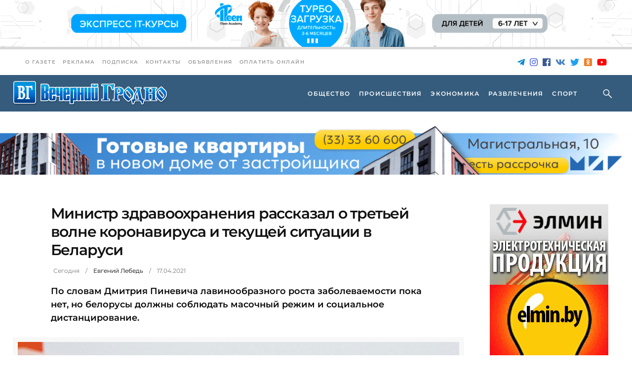

--- FILE ---
content_type: text/html; charset=UTF-8
request_url: https://vgr.by/2021/04/17/ministr-zdravoohraneniya-rasskazal-o-tretey-volne-koronavirusa-i-tekushhey-situacii-v-belarusi/
body_size: 21568
content:
<!doctype html><html lang="ru-RU"><head><meta charset="UTF-8"><meta name="viewport" content="width=device-width, initial-scale=1"><link rel='dns-prefetch' href='//fonts.googleapis.com'><title>Министр здравоохранения рассказал о третьей волне коронавируса и текущей ситуации в Беларуси &#8212; Вечерний Гродно</title><meta name='robots' content='max-image-preview:large' /><link rel="amphtml" href="https://vgr.by/2021/04/17/ministr-zdravoohraneniya-rasskazal-o-tretey-volne-koronavirusa-i-tekushhey-situacii-v-belarusi/amp/" /><meta name="generator" content="AMP for WP 1.1.11"/><link rel='dns-prefetch' href='//fonts.googleapis.com' /><meta name="description" content="По словам Дмитрия Пиневича лавинообразного роста заболеваемости пока нет, но белорусы должны соблюдать масочный режим и социальное дистанцирование."><meta property="og:description" content="По словам Дмитрия Пиневича лавинообразного роста заболеваемости пока нет, но белорусы должны соблюдать масочный режим и социальное дистанцирование."><meta name="twitter:description" content="По словам Дмитрия Пиневича лавинообразного роста заболеваемости пока нет, но белорусы должны соблюдать масочный режим и социальное дистанцирование."><meta name="keywords" content="2019-nCoV, COVID-19, дмитрий пиневич, коронавирус, коронавирус беларусь, коронавирус в беларуси, коронавирус новости, коронавирус рб, коронавирус сегодня, смерть от коронавируса, статистика коронавируса на сегодня, третья волна, третья волна коронавируса"><meta property="og:type" content="article"><meta property="article:publisher" content="https://www.facebook.com/vgrby"><meta property="article:published_time" content="2021-04-17T09:40:17+03:00"><meta property="article:modified_time" content="2021-04-17T00:01:55+03:00"><base href="https://vgr.by/2021/04/17/ministr-zdravoohraneniya-rasskazal-o-tretey-volne-koronavirusa-i-tekushhey-situacii-v-belarusi/"><meta name="robots" content="index,follow,noodp"><meta name="googlebot" content="index,follow"><link rel="canonical" href="https://vgr.by/2021/04/17/ministr-zdravoohraneniya-rasskazal-o-tretey-volne-koronavirusa-i-tekushhey-situacii-v-belarusi/"><meta property="og:url" content="https://vgr.by/2021/04/17/ministr-zdravoohraneniya-rasskazal-o-tretey-volne-koronavirusa-i-tekushhey-situacii-v-belarusi/"><meta property="og:title" content="Министр здравоохранения рассказал о третьей волне коронавируса и текущей ситуации в Беларуси &#8212; Вечерний Гродно"><meta property="og:site_name" content="Новости &#8212; Новости и события Гродно. Вечерний Гродно"><meta property="og:locale" content="ru_RU"><meta name="twitter:card" content="summary_large_image"><meta name="twitter:site" content="@vgrby"><meta name="twitter:creator" content="@vgrby"><meta name="twitter:url" content="https://vgr.by/2021/04/17/ministr-zdravoohraneniya-rasskazal-o-tretey-volne-koronavirusa-i-tekushhey-situacii-v-belarusi/"><meta name="twitter:title" content="Министр здравоохранения рассказал о третьей волне коронавируса и текущей ситуации в Беларуси &#8212; Вечерний Гродно"><link rel="image_src" href="https://vgr.by/wp-content/uploads/2021/02/coronavirus_vaccine.jpg"><meta name="thumbnail" content="https://vgr.by/wp-content/uploads/2021/02/coronavirus_vaccine.jpg"><meta property="og:image" content="https://vgr.by/wp-content/uploads/2021/02/coronavirus_vaccine.jpg"><meta property="og:image:width" content="1300"><meta property="og:image:height" content="812"><meta name="twitter:image:src" content="https://vgr.by/wp-content/uploads/2021/02/coronavirus_vaccine.jpg"><meta name="twitter:image:width" content="1300"><meta name="twitter:image:height" content="812"><link rel="apple-touch-icon" sizes="57x57" href="https://vgr.by/wp-content/themes/vgrby/assets/img/ico/apple-icon-57x57.png"><link rel="apple-touch-icon" sizes="60x60" href="https://vgr.by/wp-content/themes/vgrby/assets/img/ico/apple-icon-60x60.png"><link rel="apple-touch-icon" sizes="72x72" href="https://vgr.by/wp-content/themes/vgrby/assets/img/ico/apple-icon-72x72.png"><link rel="apple-touch-icon" sizes="76x76" href="https://vgr.by/wp-content/themes/vgrby/assets/img/ico/apple-icon-76x76.png"><link rel="apple-touch-icon" sizes="114x114" href="https://vgr.by/wp-content/themes/vgrby/assets/img/ico/apple-icon-114x114.png"><link rel="apple-touch-icon" sizes="120x120" href="https://vgr.by/wp-content/themes/vgrby/assets/img/ico/apple-icon-120x120.png"><link rel="apple-touch-icon" sizes="144x144" href="https://vgr.by/wp-content/themes/vgrby/assets/img/ico/apple-icon-144x144.png"><link rel="apple-touch-icon" sizes="152x152" href="https://vgr.by/wp-content/themes/vgrby/assets/img/ico/apple-icon-152x152.png"><link rel="apple-touch-icon" sizes="180x180" href="https://vgr.by/wp-content/themes/vgrby/assets/img/ico/apple-icon-180x180.png"><link rel="icon" type="image/png" sizes="192x192" href="https://vgr.by/wp-content/themes/vgrby/assets/img/ico/android-icon-192x192.png"><link rel="icon" type="image/png" sizes="32x32" href="https://vgr.by/wp-content/themes/vgrby/assets/img/ico/favicon-32x32.png"><link rel="icon" type="image/png" sizes="96x96" href="https://vgr.by/wp-content/themes/vgrby/assets/img/ico/favicon-96x96.png"><link rel="icon" type="image/png" sizes="16x16" href="https://vgr.by/wp-content/themes/vgrby/assets/img/ico/favicon-16x16.png"><link rel="icon" type="image/x-icon" href="https://vgr.by/wp-content/themes/vgrby/assets/img/ico/favicon.ico"><link rel="manifest" href="https://vgr.by/wp-content/themes/vgrby/assets/img/ico/manifest.json"><meta name="msapplication-TileColor" content="#ffffff"><meta name="msapplication-TileImage" content="https://vgr.by/wp-content/themes/vgrby/assets/img/ico/ms-icon-144x144.png"><meta name="theme-color" content="#ffffff"><link rel="preconnect" href="https://fonts.googleapis.com"><link rel="preconnect" href="https://fonts.gstatic.com" crossorigin><link rel="alternate" title="oEmbed (JSON)" type="application/json+oembed" href="https://vgr.by/wp-json/oembed/1.0/embed?url=https%3A%2F%2Fvgr.by%2F2021%2F04%2F17%2Fministr-zdravoohraneniya-rasskazal-o-tretey-volne-koronavirusa-i-tekushhey-situacii-v-belarusi%2F" /><link rel="alternate" title="oEmbed (XML)" type="text/xml+oembed" href="https://vgr.by/wp-json/oembed/1.0/embed?url=https%3A%2F%2Fvgr.by%2F2021%2F04%2F17%2Fministr-zdravoohraneniya-rasskazal-o-tretey-volne-koronavirusa-i-tekushhey-situacii-v-belarusi%2F&#038;format=xml" /><script id="advads-ready">window.advanced_ads_ready=function(e,a){a=a||"complete";var d=function(e){return"interactive"===a?"loading"!==e:"complete"===e};d(document.readyState)?e():document.addEventListener("readystatechange",(function(a){d(a.target.readyState)&&e()}),{once:"interactive"===a})},window.advanced_ads_ready_queue=window.advanced_ads_ready_queue||[];</script><style id='wp-img-auto-sizes-contain-inline-css' type='text/css'>img:is([sizes=auto i],[sizes^="auto," i]){contain-intrinsic-size:3000px 1500px}
/*# sourceURL=wp-img-auto-sizes-contain-inline-css */</style><style id='classic-theme-styles-inline-css' type='text/css'>/*! This file is auto-generated */
.wp-block-button__link{color:#fff;background-color:#32373c;border-radius:9999px;box-shadow:none;text-decoration:none;padding:calc(.667em + 2px) calc(1.333em + 2px);font-size:1.125em}.wp-block-file__button{background:#32373c;color:#fff;text-decoration:none}
/*# sourceURL=/wp-includes/css/classic-themes.min.css */</style><link rel='stylesheet' id='journo-edge-style-handle-modules-css' href='https://vgr.by/wp-content/themes/journo/assets/css/modules.min.css?ver=6.9' type='text/css' media='all' /><style id='journo-edge-style-handle-modules-inline-css' type='text/css'>/* generated in /var/www/vgrby/data/www/vgr.by/wp-content/themes/journo/framework/admin/options/general/map.php journo_edge_page_general_style function */
.postid-143043.edgtf-boxed .edgtf-wrapper { background-color: #d8d8d8;background-attachment: fixed;}
/*# sourceURL=journo-edge-style-handle-modules-inline-css */</style><link rel='stylesheet' id='edgtf-news-style-css' href='https://vgr.by/wp-content/plugins/edgtf-news/assets/css/news.min.css?ver=6.9' type='text/css' media='all' /><link rel='stylesheet' id='journo-edge-style-handle-modules-responsive-css' href='https://vgr.by/wp-content/themes/journo/assets/css/modules-responsive.min.css?ver=6.9' type='text/css' media='all' /><link rel='stylesheet' id='edgtf-news-responsive-style-css' href='https://vgr.by/wp-content/plugins/edgtf-news/assets/css/news-responsive.min.css?ver=6.9' type='text/css' media='all' /><link rel='stylesheet' id='animate-css' href='https://vgr.by/wp-content/plugins/wp-quiz/assets/frontend/css/animate.css?ver=3.6.0' type='text/css' media='all' /><link rel='stylesheet' id='wp-quiz-css' href='https://vgr.by/wp-content/plugins/wp-quiz/assets/frontend/css/wp-quiz.css?ver=2.0.10' type='text/css' media='all' /><link rel='stylesheet' id='vgrby-child-style-css' href='https://vgr.by/wp-content/themes/vgrby/style.css?ver=2.2.11' type='text/css' media='all' /><link rel='stylesheet' id='vgrby-child-style-fotorama-css' href='https://vgr.by/wp-content/themes/vgrby/assets/css/fotorama/fotorama.css?ver=6.9' type='text/css' media='all' /><link rel='stylesheet' id='journo-edge-style-handle-default-style-css' href='https://vgr.by/wp-content/themes/journo/style.css?ver=6.9' type='text/css' media='all' /><link rel='stylesheet' id='mediaelement-css' href='https://vgr.by/wp-includes/js/mediaelement/mediaelementplayer-legacy.min.css?ver=4.2.17' type='text/css' media='all' /><link rel='stylesheet' id='wp-mediaelement-css' href='https://vgr.by/wp-includes/js/mediaelement/wp-mediaelement.min.css?ver=6.9' type='text/css' media='all' /><link rel='stylesheet' id='journo-edge-style-handle-style-dynamic-css' href='https://vgr.by/wp-content/themes/journo/assets/css/style_dynamic.css?ver=1764225760' type='text/css' media='all' /><link rel='stylesheet' id='journo-edge-style-handle-style-dynamic-responsive-css' href='https://vgr.by/wp-content/themes/journo/assets/css/style_dynamic_responsive.css?ver=1764225760' type='text/css' media='all' /><script type="text/javascript" src="https://vgr.by/wp-includes/js/jquery/jquery.min.js?ver=3.7.1" id="jquery-core-js"></script><script type="text/javascript" src="https://vgr.by/wp-includes/js/jquery/jquery-migrate.min.js?ver=3.4.1" id="jquery-migrate-js"></script><link rel="https://api.w.org/" href="https://vgr.by/wp-json/" /><link rel="alternate" title="JSON" type="application/json" href="https://vgr.by/wp-json/wp/v2/posts/143043" /><script type="application/ld+json">[{"@context":"http:\/\/schema.org\/","@type":"WPHeader","url":"https:\/\/vgr.by\/2021\/04\/17\/ministr-zdravoohraneniya-rasskazal-o-tretey-volne-koronavirusa-i-tekushhey-situacii-v-belarusi\/","headline":"Министр здравоохранения рассказал о третьей волне коронавируса и текущей ситуации в Беларуси","description":"По словам Дмитрия Пиневича лавинообразного роста заболеваемости пока нет, но белорусы должны соблюдать масочный режим и социальное дистанцирование."},{"@context":"http:\/\/schema.org\/","@type":"WPFooter","url":"https:\/\/vgr.by\/2021\/04\/17\/ministr-zdravoohraneniya-rasskazal-o-tretey-volne-koronavirusa-i-tekushhey-situacii-v-belarusi\/","headline":"Министр здравоохранения рассказал о третьей волне коронавируса и текущей ситуации в Беларуси","description":"По словам Дмитрия Пиневича лавинообразного роста заболеваемости пока нет, но белорусы должны соблюдать масочный режим и социальное дистанцирование.","copyrightYear":"2021"}]</script><script type="application/ld+json">{"@context":"https:\/\/schema.org\/","@type":"NewsArticle","mainEntityOfPage":{"@type":"WebPage","@id":"https:\/\/vgr.by\/2021\/04\/17\/ministr-zdravoohraneniya-rasskazal-o-tretey-volne-koronavirusa-i-tekushhey-situacii-v-belarusi\/"},"url":"https:\/\/vgr.by\/2021\/04\/17\/ministr-zdravoohraneniya-rasskazal-o-tretey-volne-koronavirusa-i-tekushhey-situacii-v-belarusi\/","headline":"Министр здравоохранения рассказал о третьей волне коронавируса и текущей ситуации в Беларуси","datePublished":"2021-04-17T09:40:17+03:00","dateModified":"2021-04-17T00:01:55+03:00","publisher":{"@type":"Organization","@id":"https:\/\/vgr.by\/#organization","name":"Новости - Новости и события Гродно","logo":{"@type":"ImageObject","url":"http:\/\/vgr.by\/wp-content\/uploads\/2019\/05\/logo.png","width":600,"height":60}},"image":{"@type":"ImageObject","url":"https:\/\/vgr.by\/wp-content\/uploads\/2021\/02\/coronavirus_vaccine.jpg","width":1300,"height":812},"articleSection":"Общество","description":"По словам Дмитрия Пиневича лавинообразного роста заболеваемости пока нет, но белорусы должны соблюдать масочный режим и социальное дистанцирование.","author":{"@type":"Person","name":"Евгений Лебедь","url":"https:\/\/vgr.by\/author\/yevgeny87\/","image":{"@type":"ImageObject","url":"https:\/\/secure.gravatar.com\/avatar\/2d46fba1443957aab4063643091bdd396d8cd81eee91df77c9fc7c4b7bdd83c9?s=96&d=wp_user_avatar&r=g","height":96,"width":96}}}</script><meta name="generator" content="Powered by WPBakery Page Builder - drag and drop page builder for WordPress."/><script type="application/ld+json">{ "@context": "http://schema.org", "@type": "BreadcrumbList", "itemListElement": [ { "@type": "ListItem", "position": 1, "item": { "@id": "https://vgr.by", "name": "Home" } }, { "@type": "ListItem", "position": 2, "item": { "@id": "https://vgr.by/2021/04/17/ministr-zdravoohraneniya-rasskazal-o-tretey-volne-koronavirusa-i-tekushhey-situacii-v-belarusi/", "name": "\u041c\u0438\u043d\u0438\u0441\u0442\u0440 \u0437\u0434\u0440\u0430\u0432\u043e\u043e\u0445\u0440\u0430\u043d\u0435\u043d\u0438\u044f \u0440\u0430\u0441\u0441\u043a\u0430\u0437\u0430\u043b \u043e \u0442\u0440\u0435\u0442\u044c\u0435\u0439 \u0432\u043e\u043b\u043d\u0435 \u043a\u043e\u0440\u043e\u043d\u0430\u0432\u0438\u0440\u0443\u0441\u0430 \u0438 \u0442\u0435\u043a\u0443\u0449\u0435\u0439 \u0441\u0438\u0442\u0443\u0430\u0446\u0438\u0438 \u0432 \u0411\u0435\u043b\u0430\u0440\u0443\u0441\u0438", "image": "https://vgr.by/wp-content/uploads/2021/02/coronavirus_vaccine.jpg" } } ]
}</script><link rel="icon" href="https://vgr.by/wp-content/uploads/2022/10/ms-icon-310x310-1-150x150.png" sizes="32x32" /><link rel="icon" href="https://vgr.by/wp-content/uploads/2022/10/ms-icon-310x310-1-300x300.png" sizes="192x192" /><link rel="apple-touch-icon" href="https://vgr.by/wp-content/uploads/2022/10/ms-icon-310x310-1-300x300.png" /><meta name="msapplication-TileImage" content="https://vgr.by/wp-content/uploads/2022/10/ms-icon-310x310-1-300x300.png" /><noscript><style> .wpb_animate_when_almost_visible { opacity: 1; }</style></noscript><meta name="81a8a69179e80e4805e67c08cac3d840" content=""><meta name="rpb92e7f48baa745adb795c10a8fbcf1c1" content="44b4a25a54d73f9beb7c61eeb6a890c5"><meta name="spr-verification" content="8ffe476b21c1824"><meta name="google-site-verification" content="yH9UnSdOP23tz8xCvBK-UZswqZLu4tpW69-p9Ds3NJk"><script async src="https://www.googletagmanager.com/gtag/js?id=UA-82212018-1"></script><script>window.dataLayer = window.dataLayer || [];	function gtag(){dataLayer.push(arguments);}	gtag('js', new Date());	gtag('config', 'UA-82212018-1');</script><script async src="https://www.googletagmanager.com/gtag/js?id=G-RMZFQC9LQ8"></script><script> window.dataLayer = window.dataLayer || []; function gtag(){dataLayer.push(arguments);} gtag('js', new Date()); gtag('config', 'G-RMZFQC9LQ8'); </script><script>window.yaContextCb=window.yaContextCb||[]</script><script src="https://yandex.ru/ads/system/context.js" async></script><script>window.yaContextCb.push(()=>{ Ya.Context.AdvManager.render({ type: 'floorAd', blockId: 'R-A-1269247-34' }) })</script><script> window.yaContextCb.push(() => { Ya.Context.AdvManager.render({ "blockId": "R-A-1269247-41", "type": "floorAd", "platform": "desktop" }) }) </script><style id='global-styles-inline-css' type='text/css'>:root{--wp--preset--aspect-ratio--square: 1;--wp--preset--aspect-ratio--4-3: 4/3;--wp--preset--aspect-ratio--3-4: 3/4;--wp--preset--aspect-ratio--3-2: 3/2;--wp--preset--aspect-ratio--2-3: 2/3;--wp--preset--aspect-ratio--16-9: 16/9;--wp--preset--aspect-ratio--9-16: 9/16;--wp--preset--color--black: #000000;--wp--preset--color--cyan-bluish-gray: #abb8c3;--wp--preset--color--white: #ffffff;--wp--preset--color--pale-pink: #f78da7;--wp--preset--color--vivid-red: #cf2e2e;--wp--preset--color--luminous-vivid-orange: #ff6900;--wp--preset--color--luminous-vivid-amber: #fcb900;--wp--preset--color--light-green-cyan: #7bdcb5;--wp--preset--color--vivid-green-cyan: #00d084;--wp--preset--color--pale-cyan-blue: #8ed1fc;--wp--preset--color--vivid-cyan-blue: #0693e3;--wp--preset--color--vivid-purple: #9b51e0;--wp--preset--gradient--vivid-cyan-blue-to-vivid-purple: linear-gradient(135deg,rgb(6,147,227) 0%,rgb(155,81,224) 100%);--wp--preset--gradient--light-green-cyan-to-vivid-green-cyan: linear-gradient(135deg,rgb(122,220,180) 0%,rgb(0,208,130) 100%);--wp--preset--gradient--luminous-vivid-amber-to-luminous-vivid-orange: linear-gradient(135deg,rgb(252,185,0) 0%,rgb(255,105,0) 100%);--wp--preset--gradient--luminous-vivid-orange-to-vivid-red: linear-gradient(135deg,rgb(255,105,0) 0%,rgb(207,46,46) 100%);--wp--preset--gradient--very-light-gray-to-cyan-bluish-gray: linear-gradient(135deg,rgb(238,238,238) 0%,rgb(169,184,195) 100%);--wp--preset--gradient--cool-to-warm-spectrum: linear-gradient(135deg,rgb(74,234,220) 0%,rgb(151,120,209) 20%,rgb(207,42,186) 40%,rgb(238,44,130) 60%,rgb(251,105,98) 80%,rgb(254,248,76) 100%);--wp--preset--gradient--blush-light-purple: linear-gradient(135deg,rgb(255,206,236) 0%,rgb(152,150,240) 100%);--wp--preset--gradient--blush-bordeaux: linear-gradient(135deg,rgb(254,205,165) 0%,rgb(254,45,45) 50%,rgb(107,0,62) 100%);--wp--preset--gradient--luminous-dusk: linear-gradient(135deg,rgb(255,203,112) 0%,rgb(199,81,192) 50%,rgb(65,88,208) 100%);--wp--preset--gradient--pale-ocean: linear-gradient(135deg,rgb(255,245,203) 0%,rgb(182,227,212) 50%,rgb(51,167,181) 100%);--wp--preset--gradient--electric-grass: linear-gradient(135deg,rgb(202,248,128) 0%,rgb(113,206,126) 100%);--wp--preset--gradient--midnight: linear-gradient(135deg,rgb(2,3,129) 0%,rgb(40,116,252) 100%);--wp--preset--font-size--small: 13px;--wp--preset--font-size--medium: 20px;--wp--preset--font-size--large: 36px;--wp--preset--font-size--x-large: 42px;--wp--preset--spacing--20: 0.44rem;--wp--preset--spacing--30: 0.67rem;--wp--preset--spacing--40: 1rem;--wp--preset--spacing--50: 1.5rem;--wp--preset--spacing--60: 2.25rem;--wp--preset--spacing--70: 3.38rem;--wp--preset--spacing--80: 5.06rem;--wp--preset--shadow--natural: 6px 6px 9px rgba(0, 0, 0, 0.2);--wp--preset--shadow--deep: 12px 12px 50px rgba(0, 0, 0, 0.4);--wp--preset--shadow--sharp: 6px 6px 0px rgba(0, 0, 0, 0.2);--wp--preset--shadow--outlined: 6px 6px 0px -3px rgb(255, 255, 255), 6px 6px rgb(0, 0, 0);--wp--preset--shadow--crisp: 6px 6px 0px rgb(0, 0, 0);}:where(.is-layout-flex){gap: 0.5em;}:where(.is-layout-grid){gap: 0.5em;}body .is-layout-flex{display: flex;}.is-layout-flex{flex-wrap: wrap;align-items: center;}.is-layout-flex > :is(*, div){margin: 0;}body .is-layout-grid{display: grid;}.is-layout-grid > :is(*, div){margin: 0;}:where(.wp-block-columns.is-layout-flex){gap: 2em;}:where(.wp-block-columns.is-layout-grid){gap: 2em;}:where(.wp-block-post-template.is-layout-flex){gap: 1.25em;}:where(.wp-block-post-template.is-layout-grid){gap: 1.25em;}.has-black-color{color: var(--wp--preset--color--black) !important;}.has-cyan-bluish-gray-color{color: var(--wp--preset--color--cyan-bluish-gray) !important;}.has-white-color{color: var(--wp--preset--color--white) !important;}.has-pale-pink-color{color: var(--wp--preset--color--pale-pink) !important;}.has-vivid-red-color{color: var(--wp--preset--color--vivid-red) !important;}.has-luminous-vivid-orange-color{color: var(--wp--preset--color--luminous-vivid-orange) !important;}.has-luminous-vivid-amber-color{color: var(--wp--preset--color--luminous-vivid-amber) !important;}.has-light-green-cyan-color{color: var(--wp--preset--color--light-green-cyan) !important;}.has-vivid-green-cyan-color{color: var(--wp--preset--color--vivid-green-cyan) !important;}.has-pale-cyan-blue-color{color: var(--wp--preset--color--pale-cyan-blue) !important;}.has-vivid-cyan-blue-color{color: var(--wp--preset--color--vivid-cyan-blue) !important;}.has-vivid-purple-color{color: var(--wp--preset--color--vivid-purple) !important;}.has-black-background-color{background-color: var(--wp--preset--color--black) !important;}.has-cyan-bluish-gray-background-color{background-color: var(--wp--preset--color--cyan-bluish-gray) !important;}.has-white-background-color{background-color: var(--wp--preset--color--white) !important;}.has-pale-pink-background-color{background-color: var(--wp--preset--color--pale-pink) !important;}.has-vivid-red-background-color{background-color: var(--wp--preset--color--vivid-red) !important;}.has-luminous-vivid-orange-background-color{background-color: var(--wp--preset--color--luminous-vivid-orange) !important;}.has-luminous-vivid-amber-background-color{background-color: var(--wp--preset--color--luminous-vivid-amber) !important;}.has-light-green-cyan-background-color{background-color: var(--wp--preset--color--light-green-cyan) !important;}.has-vivid-green-cyan-background-color{background-color: var(--wp--preset--color--vivid-green-cyan) !important;}.has-pale-cyan-blue-background-color{background-color: var(--wp--preset--color--pale-cyan-blue) !important;}.has-vivid-cyan-blue-background-color{background-color: var(--wp--preset--color--vivid-cyan-blue) !important;}.has-vivid-purple-background-color{background-color: var(--wp--preset--color--vivid-purple) !important;}.has-black-border-color{border-color: var(--wp--preset--color--black) !important;}.has-cyan-bluish-gray-border-color{border-color: var(--wp--preset--color--cyan-bluish-gray) !important;}.has-white-border-color{border-color: var(--wp--preset--color--white) !important;}.has-pale-pink-border-color{border-color: var(--wp--preset--color--pale-pink) !important;}.has-vivid-red-border-color{border-color: var(--wp--preset--color--vivid-red) !important;}.has-luminous-vivid-orange-border-color{border-color: var(--wp--preset--color--luminous-vivid-orange) !important;}.has-luminous-vivid-amber-border-color{border-color: var(--wp--preset--color--luminous-vivid-amber) !important;}.has-light-green-cyan-border-color{border-color: var(--wp--preset--color--light-green-cyan) !important;}.has-vivid-green-cyan-border-color{border-color: var(--wp--preset--color--vivid-green-cyan) !important;}.has-pale-cyan-blue-border-color{border-color: var(--wp--preset--color--pale-cyan-blue) !important;}.has-vivid-cyan-blue-border-color{border-color: var(--wp--preset--color--vivid-cyan-blue) !important;}.has-vivid-purple-border-color{border-color: var(--wp--preset--color--vivid-purple) !important;}.has-vivid-cyan-blue-to-vivid-purple-gradient-background{background: var(--wp--preset--gradient--vivid-cyan-blue-to-vivid-purple) !important;}.has-light-green-cyan-to-vivid-green-cyan-gradient-background{background: var(--wp--preset--gradient--light-green-cyan-to-vivid-green-cyan) !important;}.has-luminous-vivid-amber-to-luminous-vivid-orange-gradient-background{background: var(--wp--preset--gradient--luminous-vivid-amber-to-luminous-vivid-orange) !important;}.has-luminous-vivid-orange-to-vivid-red-gradient-background{background: var(--wp--preset--gradient--luminous-vivid-orange-to-vivid-red) !important;}.has-very-light-gray-to-cyan-bluish-gray-gradient-background{background: var(--wp--preset--gradient--very-light-gray-to-cyan-bluish-gray) !important;}.has-cool-to-warm-spectrum-gradient-background{background: var(--wp--preset--gradient--cool-to-warm-spectrum) !important;}.has-blush-light-purple-gradient-background{background: var(--wp--preset--gradient--blush-light-purple) !important;}.has-blush-bordeaux-gradient-background{background: var(--wp--preset--gradient--blush-bordeaux) !important;}.has-luminous-dusk-gradient-background{background: var(--wp--preset--gradient--luminous-dusk) !important;}.has-pale-ocean-gradient-background{background: var(--wp--preset--gradient--pale-ocean) !important;}.has-electric-grass-gradient-background{background: var(--wp--preset--gradient--electric-grass) !important;}.has-midnight-gradient-background{background: var(--wp--preset--gradient--midnight) !important;}.has-small-font-size{font-size: var(--wp--preset--font-size--small) !important;}.has-medium-font-size{font-size: var(--wp--preset--font-size--medium) !important;}.has-large-font-size{font-size: var(--wp--preset--font-size--large) !important;}.has-x-large-font-size{font-size: var(--wp--preset--font-size--x-large) !important;}
/*# sourceURL=global-styles-inline-css */</style></head><body class="wp-singular post-template-default single single-post postid-143043 single-format-standard wp-theme-journo wp-child-theme-vgrby edgt-core-1.1 edgt-news-1.0.3 vrg-by-child-ver-1.0.2 journo-ver-1.7 edgtf-boxed edgtf-grid-1100 edgtf-empty-google-api edgtf-light-header edgtf-sticky-header-on-scroll-down-up edgtf-dropdown-animate-height edgtf-header-standard edgtf-menu-area-shadow-disable edgtf-menu-area-in-grid-shadow-disable edgtf-menu-area-border-disable edgtf-menu-area-in-grid-border-disable edgtf-logo-area-border-disable edgtf-header-logo-area-in-grid-padding edgtf-default-mobile-header edgtf-sticky-up-mobile-header edgtf-header-top-enabled edgtf-top-bar-in-grid-padding edgtf-fullscreen-search edgtf-search-fade wpb-js-composer js-comp-ver-6.4.1 vc_responsive"><div class="edgtf-wrapper"><div class="edgtf-wrapper-inner"><div class="dmi-header-ads"></div><div class="edgtf-top-bar"><div class="edgtf-vertical-align-containers"><div class="edgtf-position-left"><div class="edgtf-position-left-inner"><div id="nav_menu-2" class="widget widget_nav_menu edgtf-top-bar-widget"><div class="menu-top-bar-container"><ul id="menu-top-bar" class="menu"><li id="menu-item-107317" class="menu-item menu-item-type-post_type menu-item-object-page menu-item-107317"><a href="https://vgr.by/gazeta/">О газете</a></li><li id="menu-item-107321" class="menu-item menu-item-type-post_type menu-item-object-page menu-item-107321"><a href="https://vgr.by/reclama/">Реклама</a></li><li id="menu-item-108509" class="menu-item menu-item-type-custom menu-item-object-custom menu-item-108509"><a href="/subscribe-erip/">Подписка</a></li><li id="menu-item-108511" class="menu-item menu-item-type-post_type menu-item-object-page menu-item-108511"><a href="https://vgr.by/gazeta/kak-nas-nayti/">Контакты</a></li><li id="menu-item-108574" class="menu-item menu-item-type-post_type menu-item-object-page menu-item-108574"><a href="https://vgr.by/advert/">Объявления</a></li><li id="menu-item-174705" class="menu-item menu-item-type-post_type menu-item-object-page menu-item-174705"><a href="https://vgr.by/kak-oplatit-reklamu-v-vechernem-grodno-onlajn/">Оплатить онлайн</a></li></ul></div></div></div></div><div class="edgtf-position-right"><div class="edgtf-position-right-inner"><div class="widget widget_true_presentday_widget edgtf-top-bar-widget">Среда, 21 января</div><div id="true_social_icon_link_widget-2" class="widget widget_true_social_icon_link_widget edgtf-top-bar-widget"><a href="https://t.me/vgrby" target="_blank" rel="nofollow" class="icon-telegram" title="Telegram"><svg class="svg-inline--fa fa-telegram-plane fa-w-14" aria-hidden="true" focusable="false" role="img" xmlns="http://www.w3.org/2000/svg" viewBox="0 0 448 512" data-fa-i2svg=""><path fill="currentColor" d="M446.7 98.6l-67.6 318.8c-5.1 22.5-18.4 28.1-37.3 17.5l-103-75.9-49.7 47.8c-5.5 5.5-10.1 10.1-20.7 10.1l7.4-104.9 190.9-172.5c8.3-7.4-1.8-11.5-12.9-4.1L117.8 284 16.2 252.2c-22.1-6.9-22.5-22.1 4.6-32.7L418.2 66.4c18.4-6.9 34.5 4.1 28.5 32.2z"></path></svg></a><a href="https://www.instagram.com/vecherniygrodno" target="_blank" rel="nofollow" class="icon-instagram" title="Instagram"><svg class="svg-inline--fa fa-instagram fa-w-14" aria-hidden="true" focusable="false" role="img" xmlns="http://www.w3.org/2000/svg" viewBox="0 0 448 512" data-fa-i2svg=""><path fill="currentColor" d="M224.1 141c-63.6 0-114.9 51.3-114.9 114.9s51.3 114.9 114.9 114.9S339 319.5 339 255.9 287.7 141 224.1 141zm0 189.6c-41.1 0-74.7-33.5-74.7-74.7s33.5-74.7 74.7-74.7 74.7 33.5 74.7 74.7-33.6 74.7-74.7 74.7zm146.4-194.3c0 14.9-12 26.8-26.8 26.8-14.9 0-26.8-12-26.8-26.8s12-26.8 26.8-26.8 26.8 12 26.8 26.8zm76.1 27.2c-1.7-35.9-9.9-67.7-36.2-93.9-26.2-26.2-58-34.4-93.9-36.2-37-2.1-147.9-2.1-184.9 0-35.8 1.7-67.6 9.9-93.9 36.1s-34.4 58-36.2 93.9c-2.1 37-2.1 147.9 0 184.9 1.7 35.9 9.9 67.7 36.2 93.9s58 34.4 93.9 36.2c37 2.1 147.9 2.1 184.9 0 35.9-1.7 67.7-9.9 93.9-36.2 26.2-26.2 34.4-58 36.2-93.9 2.1-37 2.1-147.8 0-184.8zM398.8 388c-7.8 19.6-22.9 34.7-42.6 42.6-29.5 11.7-99.5 9-132.1 9s-102.7 2.6-132.1-9c-19.6-7.8-34.7-22.9-42.6-42.6-11.7-29.5-9-99.5-9-132.1s-2.6-102.7 9-132.1c7.8-19.6 22.9-34.7 42.6-42.6 29.5-11.7 99.5-9 132.1-9s102.7-2.6 132.1 9c19.6 7.8 34.7 22.9 42.6 42.6 11.7 29.5 9 99.5 9 132.1s2.7 102.7-9 132.1z"></path></svg></a><a href="https://www.facebook.com/vgrby" target="_blank" rel="nofollow" class="icon-facebook" title="Facebook"><svg class="svg-inline--fa fa-facebook fa-w-14" aria-hidden="true" focusable="false" role="img" xmlns="http://www.w3.org/2000/svg" viewBox="0 0 448 512" data-fa-i2svg=""><path fill="currentColor" d="M448 56.7v398.5c0 13.7-11.1 24.7-24.7 24.7H309.1V306.5h58.2l8.7-67.6h-67v-43.2c0-19.6 5.4-32.9 33.5-32.9h35.8v-60.5c-6.2-.8-27.4-2.7-52.2-2.7-51.6 0-87 31.5-87 89.4v49.9h-58.4v67.6h58.4V480H24.7C11.1 480 0 468.9 0 455.3V56.7C0 43.1 11.1 32 24.7 32h398.5c13.7 0 24.8 11.1 24.8 24.7z"></path></svg></a><a href="https://vk.com/publicvgrby" target="_blank" rel="nofollow" class="icon-vk" title="VK"><svg class="svg-inline--fa fa-vk fa-w-18" aria-hidden="true" focusable="false" role="img" xmlns="http://www.w3.org/2000/svg" viewBox="0 0 576 512" data-fa-i2svg=""><path fill="currentColor" d="M545 117.7c3.7-12.5 0-21.7-17.8-21.7h-58.9c-15 0-21.9 7.9-25.6 16.7 0 0-30 73.1-72.4 120.5-13.7 13.7-20 18.1-27.5 18.1-3.7 0-9.4-4.4-9.4-16.9V117.7c0-15-4.2-21.7-16.6-21.7h-92.6c-9.4 0-15 7-15 13.5 0 14.2 21.2 17.5 23.4 57.5v86.8c0 19-3.4 22.5-10.9 22.5-20 0-68.6-73.4-97.4-157.4-5.8-16.3-11.5-22.9-26.6-22.9H38.8c-16.8 0-20.2 7.9-20.2 16.7 0 15.6 20 93.1 93.1 195.5C160.4 378.1 229 416 291.4 416c37.5 0 42.1-8.4 42.1-22.9 0-66.8-3.4-73.1 15.4-73.1 8.7 0 23.7 4.4 58.7 38.1 40 40 46.6 57.9 69 57.9h58.9c16.8 0 25.3-8.4 20.4-25-11.2-34.9-86.9-106.7-90.3-111.5-8.7-11.2-6.2-16.2 0-26.2.1-.1 72-101.3 79.4-135.6z"></path></svg></a><a href="https://twitter.com/vgrby" target="_blank" rel="nofollow" class="icon-twitter" title="Twitter"><svg class="svg-inline--fa fa-twitter fa-w-16" aria-hidden="true" focusable="false" role="img" xmlns="http://www.w3.org/2000/svg" viewBox="0 0 512 512" data-fa-i2svg=""><path fill="currentColor" d="M459.37 151.716c.325 4.548.325 9.097.325 13.645 0 138.72-105.583 298.558-298.558 298.558-59.452 0-114.68-17.219-161.137-47.106 8.447.974 16.568 1.299 25.34 1.299 49.055 0 94.213-16.568 130.274-44.832-46.132-.975-84.792-31.188-98.112-72.772 6.498.974 12.995 1.624 19.818 1.624 9.421 0 18.843-1.3 27.614-3.573-48.081-9.747-84.143-51.98-84.143-102.985v-1.299c13.969 7.797 30.214 12.67 47.431 13.319-28.264-18.843-46.781-51.005-46.781-87.391 0-19.492 5.197-37.36 14.294-52.954 51.655 63.675 129.3 105.258 216.365 109.807-1.624-7.797-2.599-15.918-2.599-24.04 0-57.828 46.782-104.934 104.934-104.934 30.213 0 57.502 12.67 76.67 33.137 23.715-4.548 46.456-13.32 66.599-25.34-7.798 24.366-24.366 44.833-46.132 57.827 21.117-2.273 41.584-8.122 60.426-16.243-14.292 20.791-32.161 39.308-52.628 54.253z"></path></svg></a><a href="https://ok.ru/group/51961402818722" target="_blank" rel="nofollow" class="icon-odnoklassniki" title="Одноклассники"><svg class="svg-inline--fa fa-odnoklassniki-square fa-w-14" aria-hidden="true" focusable="false" role="img" xmlns="http://www.w3.org/2000/svg" viewBox="0 0 448 512" data-fa-i2svg=""><path fill="currentColor" d="M184.2 177.1c0-22.1 17.9-40 39.8-40s39.8 17.9 39.8 40c0 22-17.9 39.8-39.8 39.8s-39.8-17.9-39.8-39.8zM448 80v352c0 26.5-21.5 48-48 48H48c-26.5 0-48-21.5-48-48V80c0-26.5 21.5-48 48-48h352c26.5 0 48 21.5 48 48zm-305.1 97.1c0 44.6 36.4 80.9 81.1 80.9s81.1-36.2 81.1-80.9c0-44.8-36.4-81.1-81.1-81.1s-81.1 36.2-81.1 81.1zm174.5 90.7c-4.6-9.1-17.3-16.8-34.1-3.6 0 0-22.7 18-59.3 18s-59.3-18-59.3-18c-16.8-13.2-29.5-5.5-34.1 3.6-7.9 16.1 1.1 23.7 21.4 37 17.3 11.1 41.2 15.2 56.6 16.8l-12.9 12.9c-18.2 18-35.5 35.5-47.7 47.7-17.6 17.6 10.7 45.8 28.4 28.6l47.7-47.9c18.2 18.2 35.7 35.7 47.7 47.9 17.6 17.2 46-10.7 28.6-28.6l-47.7-47.7-13-12.9c15.5-1.6 39.1-5.9 56.2-16.8 20.4-13.3 29.3-21 21.5-37z"></path></svg></a><a href="https://www.youtube.com/channel/UC7Tpkspt5r-wxdbQA4UGL6Q?feature=watch" target="_blank" rel="nofollow" class="icon-youtube" title="Youtube"><svg class="svg-inline--fa fa-youtube fa-w-18" aria-hidden="true" focusable="false" role="img" xmlns="http://www.w3.org/2000/svg" viewBox="0 0 576 512" data-fa-i2svg=""><path fill="currentColor" d="M549.655 124.083c-6.281-23.65-24.787-42.276-48.284-48.597C458.781 64 288 64 288 64S117.22 64 74.629 75.486c-23.497 6.322-42.003 24.947-48.284 48.597-11.412 42.867-11.412 132.305-11.412 132.305s0 89.438 11.412 132.305c6.281 23.65 24.787 41.5 48.284 47.821C117.22 448 288 448 288 448s170.78 0 213.371-11.486c23.497-6.321 42.003-24.171 48.284-47.821 11.412-42.867 11.412-132.305 11.412-132.305s0-89.438-11.412-132.305zm-317.51 213.508V175.185l142.739 81.205-142.739 81.201z"></path></svg></a></div></div></div></div></div><div class="edgtf-fullscreen-search-holder"><a class="edgtf-fullscreen-search-close" href="javascript:void(0)"><svg xmlns="http://www.w3.org/2000/svg" class="svg-inline--fa fa-images fa-w-18" viewBox="0 0 48 48"><path d="m12.45 37.65-2.1-2.1L21.9 24 10.35 12.45l2.1-2.1L24 21.9l11.55-11.55 2.1 2.1L26.1 24l11.55 11.55-2.1 2.1L24 26.1Z"></path></svg></a><div class="edgtf-fullscreen-search-table"><div class="edgtf-fullscreen-search-cell"><div class="edgtf-fullscreen-search-inner"><form action="/" class="edgtf-fullscreen-search-form" method="get"><div class="edgtf-form-holder"><div class="edgtf-form-holder-inner"><div class="edgtf-field-holder"><input type="text" placeholder="Поиск по..." name="s" class="edgtf-search-field" autocomplete="off"/></div><button type="submit" class="edgtf-search-submit"><svg class="svg-inline--fa fa-images fa-w-18" viewBox="0 0 48 48" xmlns="http://www.w3.org/2000/svg"><path fill="currentColor" d="M39.8 41.95 26.65 28.8q-1.5 1.3-3.5 2.025-2 .725-4.25.725-5.4 0-9.15-3.75T6 18.75q0-5.3 3.75-9.05 3.75-3.75 9.1-3.75 5.3 0 9.025 3.75 3.725 3.75 3.725 9.05 0 2.15-.7 4.15-.7 2-2.1 3.75L42 39.75Zm-20.95-13.4q4.05 0 6.9-2.875Q28.6 22.8 28.6 18.75t-2.85-6.925Q22.9 8.95 18.85 8.95q-4.1 0-6.975 2.875T9 18.75q0 4.05 2.875 6.925t6.975 2.875Z"></path></svg></button><div class="edgtf-line"></div></div></div></form></div></div></div></div><header class="edgtf-page-header"><div class="edgtf-menu-area edgtf-menu-right"><div class="edgtf-grid"><div class="edgtf-vertical-align-containers"><div class="edgtf-position-left"><div class="edgtf-position-left-inner"><div class="edgtf-logo-wrapper"><a itemprop="url" href="/" style="height: 50px;" title="Новости &#8212; Новости и события Гродно. Вечерний Гродно"><img itemprop="image" style="opacity: 1;" class="edgtf-normal-logo" src="https://vgr.by/wp-content/themes/vgrby/assets/img/logo.png" alt="Новости &#8212; Новости и события Гродно. Вечерний Гродно"></a></div></div></div><div class="edgtf-position-right"><div class="edgtf-position-right-inner"><nav class="edgtf-main-menu edgtf-drop-down edgtf-default-nav"><ul id="menu-main-navigation" class="clearfix"><li id="nav-menu-item-108515" class="menu-item menu-item-type-taxonomy menu-item-object-category current-post-ancestor current-menu-parent current-post-parent narrow"><a href="https://vgr.by/novosti/society/" class=""><span class="item_outer"><span class="item_text">Общество</span></span></a></li><li id="nav-menu-item-107338" class="menu-item menu-item-type-taxonomy menu-item-object-category narrow"><a href="https://vgr.by/novosti/proishestviya/" class=""><span class="item_outer"><span class="item_text">Происшествия</span></span></a></li><li id="nav-menu-item-107339" class="menu-item menu-item-type-taxonomy menu-item-object-category narrow"><a href="https://vgr.by/novosti/economics/" class=""><span class="item_outer"><span class="item_text">Экономика</span></span></a></li><li id="nav-menu-item-186188" class="menu-item menu-item-type-taxonomy menu-item-object-category narrow"><a href="https://vgr.by/novosti/culture/" class=""><span class="item_outer"><span class="item_text">Развлечения</span></span></a></li><li id="nav-menu-item-186187" class="menu-item menu-item-type-taxonomy menu-item-object-category narrow"><a href="https://vgr.by/novosti/sports-activities/" class=""><span class="item_outer"><span class="item_text">Спорт</span></span></a></li></ul></nav><a class="edgtf-search-opener edgtf-icon-has-hover" href="javascript:void(0)"><span class="edgtf-search-opener-wrapper"><span aria-hidden="true" class="edgtf-icon-font-elegant icon_search "></span></span></a><a data-hover-color="#707070" style="color: rgb(255, 255, 255);" class="edgtf-search-opener edgtf-icon-has-hover" href="javascript:void(0)"><span class="edgtf-search-opener-wrapper"><svg class="svg-inline--fa fa-images fa-w-18" viewBox="0 0 48 48" xmlns="http://www.w3.org/2000/svg"><path fill="currentColor" d="M39.8 41.95 26.65 28.8q-1.5 1.3-3.5 2.025-2 .725-4.25.725-5.4 0-9.15-3.75T6 18.75q0-5.3 3.75-9.05 3.75-3.75 9.1-3.75 5.3 0 9.025 3.75 3.725 3.75 3.725 9.05 0 2.15-.7 4.15-.7 2-2.1 3.75L42 39.75Zm-20.95-13.4q4.05 0 6.9-2.875Q28.6 22.8 28.6 18.75t-2.85-6.925Q22.9 8.95 18.85 8.95q-4.1 0-6.975 2.875T9 18.75q0 4.05 2.875 6.925t6.975 2.875Z"></path></svg></span></a></div></div></div></div></div><div class="edgtf-sticky-header"><div class="edgtf-sticky-holder edgtf-menu-right"><div class="edgtf-grid"><div class="edgtf-vertical-align-containers"><div class="edgtf-position-left"><div class="edgtf-position-left-inner"><div class="edgtf-logo-wrapper"><a itemprop="url" href="/" style="height: 42px;"><img itemprop="image" class="edgtf-normal-logo" src="https://vgr.by/wp-content/themes/vgrby/assets/img/logo-sticky.png" alt="Новости &#8212; Новости и события Гродно. Вечерний Гродно"></a></div></div></div><div class="edgtf-position-right"><div class="edgtf-position-right-inner"><nav class="edgtf-main-menu edgtf-drop-down edgtf-sticky-nav"><ul id="menu-main-navigation-1" class="clearfix"><li id="sticky-nav-menu-item-108515" class="menu-item menu-item-type-taxonomy menu-item-object-category current-post-ancestor current-menu-parent current-post-parent narrow"><a href="https://vgr.by/novosti/society/" class=""><span class="item_outer"><span class="item_text">Общество</span><span class="plus"></span></span></a></li><li id="sticky-nav-menu-item-107338" class="menu-item menu-item-type-taxonomy menu-item-object-category narrow"><a href="https://vgr.by/novosti/proishestviya/" class=""><span class="item_outer"><span class="item_text">Происшествия</span><span class="plus"></span></span></a></li><li id="sticky-nav-menu-item-107339" class="menu-item menu-item-type-taxonomy menu-item-object-category narrow"><a href="https://vgr.by/novosti/economics/" class=""><span class="item_outer"><span class="item_text">Экономика</span><span class="plus"></span></span></a></li><li id="sticky-nav-menu-item-186188" class="menu-item menu-item-type-taxonomy menu-item-object-category narrow"><a href="https://vgr.by/novosti/culture/" class=""><span class="item_outer"><span class="item_text">Развлечения</span><span class="plus"></span></span></a></li><li id="sticky-nav-menu-item-186187" class="menu-item menu-item-type-taxonomy menu-item-object-category narrow"><a href="https://vgr.by/novosti/sports-activities/" class=""><span class="item_outer"><span class="item_text">Спорт</span><span class="plus"></span></span></a></li></ul></nav><a class="edgtf-search-opener edgtf-icon-has-hover" href="javascript:void(0)"><span class="edgtf-search-opener-wrapper"><span aria-hidden="true" class="edgtf-icon-font-elegant icon_search "></span></span></a><a data-hover-color="#707070" style="color: rgb(255, 255, 255);" class="edgtf-search-opener edgtf-icon-has-hover" href="javascript:void(0)"><span class="edgtf-search-opener-wrapper"><svg class="svg-inline--fa fa-images fa-w-18" viewBox="0 0 48 48" xmlns="http://www.w3.org/2000/svg"><path fill="currentColor" d="M39.8 41.95 26.65 28.8q-1.5 1.3-3.5 2.025-2 .725-4.25.725-5.4 0-9.15-3.75T6 18.75q0-5.3 3.75-9.05 3.75-3.75 9.1-3.75 5.3 0 9.025 3.75 3.725 3.75 3.725 9.05 0 2.15-.7 4.15-.7 2-2.1 3.75L42 39.75Zm-20.95-13.4q4.05 0 6.9-2.875Q28.6 22.8 28.6 18.75t-2.85-6.925Q22.9 8.95 18.85 8.95q-4.1 0-6.975 2.875T9 18.75q0 4.05 2.875 6.925t6.975 2.875Z"></path></svg></span></a></div></div></div></div></div></div></header><header class="edgtf-mobile-header"><div class="edgtf-mobile-header-inner"><div class="edgtf-mobile-header-holder"><div class="edgtf-grid"><div class="edgtf-vertical-align-containers"><div class="edgtf-vertical-align-containers"><div class="edgtf-mobile-menu-opener"><a href="javascript:void(0)"><span class="edgtf-mobile-menu-icon"><svg class="svg-inline--fa fa-menu fa-w-18" xmlns="http://www.w3.org/2000/svg" viewBox="0 0 48 48"><path fill="currentColor" d="M6 36v-3h36v3Zm0-10.5v-3h36v3ZM6 15v-3h36v3Z"/></svg></span></a></div><div class="edgtf-position-center"><div class="edgtf-position-center-inner"><div class="edgtf-mobile-logo-wrapper"><a itemprop="url" href="/" style="height: 42px"><img itemprop="image" src="https://vgr.by/wp-content/themes/vgrby/assets/img/logo-sticky.png" Новости &#8212; Новости и события Гродно. Вечерний Гродно></a></div></div></div><div class="edgtf-position-right"><div class="edgtf-position-right-inner"></div></div></div></div></div></div><nav class="edgtf-mobile-nav" role="navigation" aria-label="Mobile Menu"><div class="edgtf-grid"><ul id="menu-mobile-navigation" class=""><li id="mobile-menu-item-108516" class="menu-item menu-item-type-taxonomy menu-item-object-category current-post-ancestor current-menu-parent current-post-parent "><a href="https://vgr.by/novosti/society/" class=""><span>Общество</span></a></li><li id="mobile-menu-item-108517" class="menu-item menu-item-type-taxonomy menu-item-object-category "><a href="https://vgr.by/novosti/proishestviya/" class=""><span>Происшествия</span></a></li><li id="mobile-menu-item-108518" class="menu-item menu-item-type-taxonomy menu-item-object-category "><a href="https://vgr.by/novosti/economics/" class=""><span>Экономика</span></a></li><li id="mobile-menu-item-108519" class="menu-item menu-item-type-taxonomy menu-item-object-category "><a href="https://vgr.by/novosti/culture/" class=""><span>Развлечения</span></a></li><li id="mobile-menu-item-108523" class="menu-item menu-item-type-taxonomy menu-item-object-category "><a href="https://vgr.by/novosti/v-mire/" class=""><span>В мире</span></a></li><li id="mobile-menu-item-108520" class="menu-item menu-item-type-taxonomy menu-item-object-category "><a href="https://vgr.by/novosti/sports-activities/" class=""><span>Спорт</span></a></li><li id="mobile-menu-item-108521" class="menu-item menu-item-type-post_type menu-item-object-page "><a href="https://vgr.by/subscribe-erip/" class=""><span>Подписка</span></a></li><li id="mobile-menu-item-164039" class="menu-item menu-item-type-post_type menu-item-object-page "><a href="https://vgr.by/weather-in-grodno/" class=""><span>Прогноз погоды в Гродно</span></a></li><li id="mobile-menu-item-108522" class="menu-item menu-item-type-post_type menu-item-object-page "><a href="https://vgr.by/reclama/" class=""><span>Реклама</span></a></li><li id="mobile-menu-item-108575" class="menu-item menu-item-type-post_type menu-item-object-page "><a href="https://vgr.by/advert/" class=""><span>Частные объявления</span></a></li><li id="mobile-menu-item-174701" class="menu-item menu-item-type-post_type menu-item-object-page "><a href="https://vgr.by/kak-oplatit-reklamu-v-vechernem-grodno-onlajn/" class=""><span>Оплатить онлайн</span></a></li></ul></div></nav></div></header><div class="edgtf-content" ><div class="edgtf-content-inner edgtf-content-inner-padding-top"><div class="ads-placement ads-placement-desktop ads-placement-margin-top-none"><div class="advads-elections-2025" id="advads-2956507121"><a href="https://mir.pzs.by" target="_blank" aria-label="ВГ (1300х100)"><img src="https://vgr.by/wp-content/uploads/2025/08/vg-1300h100.png" alt="" width="1300" height="100" /></a></div></div><div class="edgtf-container"><div class="edgtf-container-inner clearfix"><div class="edgtf-grid-row edgtf-content-has-sidebar"><div class="edgtf-page-content-holder edgtf-grid-col-9"><div class="edgtf-blog-holder edgtf-blog-single edgtf-blog-single-standard"><article id="post-143043" class="post-143043 post type-post status-publish format-standard has-post-thumbnail hentry category-society category-news-today tag-2019-ncov tag-covid-19 tag-dmitriy-pinevich tag-koronavirus tag-koronavirus-belarus tag-koronavirus-v-belarusi tag-koronavirus-novosti tag-koronavirus-rb tag-koronavirus-segodnya tag-smert-ot-koronavirusa tag-statistika-koronavirusa-na-segodnya tag-tretya-volna tag-tretya-volna-koronavirusa"><div class="edgtf-post-content"><div class="edgtf-post-text edgtf-post-header"><div class= "edgtf-post-text-inner"><h1 itemprop="name" class="entry-title edgtf-post-title">Министр здравоохранения рассказал о третьей волне коронавируса и текущей ситуации в Беларуси</h1><div class="edgtf-post-info"><div class="edgtf-post-info-category"><a href="https://vgr.by/novosti/news-today/" rel="category tag">Сегодня</a></div><div class="edgtf-post-info-author"><a itemprop="author" class="edgtf-post-info-author-link" href="https://vgr.by/author/yevgeny87/"> Евгений Лебедь </a></div><div itemprop="dateCreated" class="edgtf-post-info-date entry-date published updated"><a itemprop="url" href="#"> 17.04.2021 </a></div></div><div class="edgtf-post-excerpt-holder"><p itemprop="description" class="edgtf-post-excerpt"> По словам Дмитрия Пиневича лавинообразного роста заболеваемости пока нет, но белорусы должны соблюдать масочный режим и социальное дистанцирование. </p></div></div></div><div class="edgtf-post-heading edgtf-post-heading-medium"><div class="edgtf-post-image"><img width="1300" height="812" src="https://vgr.by/wp-content/uploads/2021/02/coronavirus_vaccine.jpg" class="attachment-full size-full wp-post-image" alt="" decoding="async" fetchpriority="high" srcset="https://vgr.by/wp-content/uploads/2021/02/coronavirus_vaccine.jpg 1300w, https://vgr.by/wp-content/uploads/2021/02/coronavirus_vaccine-300x187.jpg 300w, https://vgr.by/wp-content/uploads/2021/02/coronavirus_vaccine-1024x640.jpg 1024w, https://vgr.by/wp-content/uploads/2021/02/coronavirus_vaccine-768x480.jpg 768w" sizes="(max-width: 1300px) 100vw, 1300px" /><div class="edgtf-post-image-excerpt"> Фото: arabianbusiness.com </div></div></div><div class="edgtf-post-text"><div class= "edgtf-post-text-inner"><div class="edgtf-post-info-bottom edgtf-post-group"><a target="_blank" rel="nofollow" href="https://t.me/vgrby"><img alt="Вечерка в Телеграм" src="https://vgr.by/wp-content/themes/vgrby/assets/img/vgr-telegram.png"></a><a target="_blank" rel="nofollow" href="https://vk.com/publicvgrby"><img alt="Вечерка в ВКонтакте" src="https://vgr.by/wp-content/themes/vgrby/assets/img/vgr-vk.png"></a></div><div class="edgtf-post-text-main"><blockquote><p>&#8212; Мы отмечаем характерные признаки начала нового эпидемического подъема. Но темп прироста количества заболевших не такой, как был осенью. Нет пока лавинообразного роста, но нам не очень нравится последний метеопрогноз, &#8212; сказал министр. Он пояснил, что из-за дождей люди будут вынуждены больше находиться в закрытых помещениях.</p></blockquote><p>Также Дмитрий Пиневич отметил, что по сравнению с предыдущими волнами темп прироста пациентов, которые госпитализируются в стационары со средней и тяжелой формами COVID-19, выше, чем тех пациентов, которые остаются лечиться на амбулаторном этапе.</p><p>В связи с этим министр обратил внимание на важность соблюдения рекомендуемых мер: масочный режим, физическое дистанцирование, <a href="https://t.me/minzdravbelarus/2240">сообщил</a> Минздрав.</p><div class="advads-in-content" id="advads-2165568748"><div id="yandex_rtb_R-A-1269247-14"></div><script>window.yaContextCb.push(()=>{ Ya.Context.AdvManager.render({ renderTo: 'yandex_rtb_R-A-1269247-14', blockId: 'R-A-1269247-14' })
})</script></div><script type="text/javascript">(function(){var XHR = ( "onload" in new XMLHttpRequest() ) ? XMLHttpRequest : XDomainRequest;var xhr = new XHR();var url = "https://vgr.by/wp-content/plugins/ajax-hits-counter/increment-hits/index.php?post_id=143043&t=" + ( parseInt( new Date().getTime() ) ) + "&r=" + ( parseInt( Math.random() * 100000 ) );xhr.open("GET", url, true);xhr.setRequestHeader( "Cache-Control", "no-cache" );xhr.setRequestHeader( "Content-Type", "application/json" );xhr.timeout = 60000;xhr.send();xhr.onreadystatechange = function(){if( this.readyState != 4 ){return;}if( this.status && this.status == 200 ){if( typeof ajaxHitsCounterSuccessCallback === "function" ){ ajaxHitsCounterSuccessCallback( this );}}else{if( typeof ajaxHitsCounterFailedCallback === "function" ){ ajaxHitsCounterFailedCallback( this );}}}})();</script></div><div class="edgtf-post-info-bottom clearfix ads-placement-desktop"><div class="ads-placement ads-single-after-content ads-placement-margin-none"><div class="advads-single-after-content" id="advads-3825709167"><div id="yandex_rtb_R-A-1269247-5"></div><script>window.yaContextCb.push(()=>{ Ya.Context.AdvManager.render({ renderTo: 'yandex_rtb_R-A-1269247-5', blockId: 'R-A-1269247-5' })
})</script></div></div></div><div class="edgtf-post-info-bottom_ads clearfix ads-placement-mobile"><div class="ads-placement ads-single-after-content ads-placement-margin-none"><div class="advads-mobile-single-after-content" style="margin-left: auto;margin-right: auto;text-align: center;" id="advads-2897321005"><div id="yandex_rtb_R-A-1269247-1"></div><script>window.yaContextCb.push(()=>{ Ya.Context.AdvManager.render({ renderTo: 'yandex_rtb_R-A-1269247-1', blockId: 'R-A-1269247-1' })
})</script></div></div></div><div class="edgtf-post-info-bottom clearfix"><div class="edgtf-news-holder edgtf-layout7 edgtf-news-columns-1 edgtf-no-space edgtf-read-also"><div class="edgtf-news-list-title-holder"><h4 class="edgtf-news-layout-title">Читайте также:</h4></div><div class="edgtf-news-list-inner edgtf-outer-space"><div class="edgtf-news-item edgtf-layout7-item edgtf-item-space"><div class="edgtf-ni-content"><h4 itemprop="name" class="entry-title edgtf-post-title "><a itemprop="url" href="https://vgr.by/2026/01/18/v-mostah-muzhchina-vybrosil-veshhi-i-popal-na-ugolovnuyu-statyu-chto-sluchilos/?utm_source=read_also" title="В Мостах мужчина выбросил вещи и попал на уголовную статью — что случилось">В Мостах мужчина выбросил вещи и попал на уголовную статью — что случилось</a></h4></div></div><div class="edgtf-news-item edgtf-layout7-item edgtf-item-space"><div class="edgtf-ni-content"><h4 itemprop="name" class="entry-title edgtf-post-title "><a itemprop="url" href="https://vgr.by/2026/01/20/otkrytie-vystavki-ot-tekstilya-k-dekoru-v-czentre-remyosel-nasledie/?utm_source=read_also" title="Открытие выставки «От текстиля к декору» в Центре ремёсел «Наследие»">Открытие выставки «От текстиля к декору» в Центре ремёсел «Наследие»</a></h4></div></div><div class="edgtf-news-item edgtf-layout7-item edgtf-item-space"><div class="edgtf-ni-content"><h4 itemprop="name" class="entry-title edgtf-post-title "><a itemprop="url" href="https://vgr.by/2026/01/20/stalo-izvestno-kak-nazvali-pribyvshego-iz-ssha-enota-i-chem-ego-kormyat/?utm_source=read_also" title="Стало известно, как назвали прибывшего из США енота и чем его кормят">Стало известно, как назвали прибывшего из США енота и чем его кормят</a></h4></div></div><div class="edgtf-news-item edgtf-layout7-item edgtf-item-space"><div class="edgtf-ni-content"><h4 itemprop="name" class="entry-title edgtf-post-title "><a itemprop="url" href="https://vgr.by/2026/01/19/nashi-dushi-iz-kartoshki-belorusskaya-gruppa-vypustila-vkusnyj-klip-pro-draniki/?utm_source=read_also" title="Наши души из картошки — белорусская группа выпустила вкусный клип про… драники">Наши души из картошки — белорусская группа выпустила вкусный клип про… драники</a></h4></div></div><div class="edgtf-news-item edgtf-layout7-item edgtf-item-space"><div class="edgtf-ni-content"><h4 itemprop="name" class="entry-title edgtf-post-title "><a itemprop="url" href="https://vgr.by/2026/01/20/v-ostrovcze-proizoshel-pozhar-v-obshhezhitii/?utm_source=read_also" title="В Островце произошел пожар в общежитии">В Островце произошел пожар в общежитии</a></h4></div></div></div></div></div><div class="edgtf-post-info-bottom"><div class="edgtf-tags-holder"><div class="edgtf-tags-label"> Тэги: </div><div class="edgtf-tags"><a href="https://vgr.by/tag/2019-ncov/" rel="tag">2019-nCoV</a>, <a href="https://vgr.by/tag/covid-19/" rel="tag">COVID-19</a>, <a href="https://vgr.by/tag/dmitriy-pinevich/" rel="tag">дмитрий пиневич</a>, <a href="https://vgr.by/tag/koronavirus/" rel="tag">коронавирус</a>, <a href="https://vgr.by/tag/koronavirus-belarus/" rel="tag">коронавирус беларусь</a>, <a href="https://vgr.by/tag/koronavirus-v-belarusi/" rel="tag">коронавирус в беларуси</a>, <a href="https://vgr.by/tag/koronavirus-novosti/" rel="tag">коронавирус новости</a>, <a href="https://vgr.by/tag/koronavirus-rb/" rel="tag">коронавирус рб</a>, <a href="https://vgr.by/tag/koronavirus-segodnya/" rel="tag">коронавирус сегодня</a>, <a href="https://vgr.by/tag/smert-ot-koronavirusa/" rel="tag">смерть от коронавируса</a>, <a href="https://vgr.by/tag/statistika-koronavirusa-na-segodnya/" rel="tag">статистика коронавируса на сегодня</a>, <a href="https://vgr.by/tag/tretya-volna/" rel="tag">третья волна</a>, <a href="https://vgr.by/tag/tretya-volna-koronavirusa/" rel="tag">третья волна коронавируса</a></div></div></div><div class="edgtf-post-info-bottom clearfix"><div class="ads-placement ads-placement-margin-none ads-placement-desktop"><div class="advads-single-before-share" id="advads-3625356207"><div id="id-C-A-1269247-2"></div><script>window.yaContextCb.push(()=>{ Ya.Context.AdvManager.renderWidget({ renderTo: 'id-C-A-1269247-2', blockId: 'C-A-1269247-2' })
})</script></div></div><div class="ads-placement ads-placement-margin-none ads-placement-mobile"><div class="advads-mobile-single-before-share" id="advads-2715871320"><div id="id-C-A-1269247-3"></div><script>window.yaContextCb.push(()=>{ Ya.Context.AdvManager.renderWidget({ renderTo: 'id-C-A-1269247-3', blockId: 'C-A-1269247-3' })
})</script></div></div></div><div class="edgtf-post-info-bottom clearfix"><div class="edgtf-share-label"> Поделиться: </div><div class="edgtf-blog-share"><div class="a2a_kit a2a_kit_size_24 a2a_default_style" data-a2a-url="https://vgr.by/2021/04/17/ministr-zdravoohraneniya-rasskazal-o-tretey-volne-koronavirusa-i-tekushhey-situacii-v-belarusi/" data-a2a-title="Министр здравоохранения рассказал о третьей волне коронавируса и текущей ситуации в Беларуси"><a class="a2a_button_vk"></a><a class="a2a_button_facebook"></a><a class="a2a_button_odnoklassniki"></a><a class="a2a_button_twitter"></a><a class="a2a_button_viber"></a><a class="a2a_button_whatsapp"></a><a class="a2a_button_telegram"></a><a class="a2a_button_mail_ru"></a><a class="a2a_button_facebook_messenger"></a></div><script> var a2a_config = a2a_config || {}; a2a_config.locale = 'ru'; </script></div></div><div class="edgtf-post-info-bottom clearfix"><script type="text/javascript" data-key="5254a4bd969e442e96fc334be51d2462"> (function(w, a) { (w[a] = w[a] || []).push({ 'script_key': '5254a4bd969e442e96fc334be51d2462', 'settings': { 'sid': 59822 } }); if(!window['_Sparrow_embed']) { var node = document.createElement('script'); node.type = 'text/javascript'; node.async = true; node.src = 'https://widget.sparrow.ru/js/embed.js'; (document.getElementsByTagName('head')[0] || document.getElementsByTagName('body')[0]).appendChild(node); } else { window['_Sparrow_embed'].initWidgets(); } })(window, '_sparrow_widgets'); </script></div></div></div></div></article></div></div><div class="edgtf-sidebar-holder edgtf-grid-col-3"><aside class="edgtf-sidebar"><div class="ads-placement ads-placement-desktop ads-placement-margin-top-none"><div class="advads-right-sidebar-all-pages-before-content" id="advads-4072857136"><a href="https://elmin.by/" target="_blank" aria-label="elm_2"><img src="https://vgr.by/wp-content/uploads/2025/06/elm_2.gif" alt="" width="240" height="400" /></a></div></div><div class="ads-placement ads-placement-mobile ads-placement-margin-top-negative"><div class="advads-mobile-right-sidebar-all-pages-before-content" id="advads-354662770"><a href="https://www.it-academy.by/course/python-developer/pt-python-developer/?utm_source=vgr&#038;utm_medium=banner&#038;utm_campaign=python" target="_blank" aria-label="1733810413644116"><img src="https://vgr.by/wp-content/uploads/2024/12/1733810413644116.gif" alt="" width="240" height="400" style="display: inline-block;" /></a></div></div><div class="widget widget_new_posts_widget"><div class="edgtf-widget-title-holder"><h5 class="edgtf-widget-title">Новое на сайте</h5></div><div class="edgtf-blog-list-holder edgtf-bl-minimal edgtf-bl-one-column edgtf-normal-space edgtf-bl-pag-no-pagination"><div class="edgtf-bl-wrapper edgtf-outer-space"><ul class="edgtf-blog-list "><li class="edgtf-bl-item edgtf-item-space clearfix"><div class="edgtf-bli-inner"><div class="edgtf-bli-content"><h5 itemprop="name" class="entry-title edgtf-post-title" style="text-transform: none"><a itemprop="url" href="https://vgr.by/2026/01/20/v-belarusi-nachalsya-priem-predzakazov-na-vysokoprochnye-smart-chasy-huawei-watch-ultimate-2-c-korpusom-iz-zhidkogo-metalla/?utm_source=new_posts" title="В Беларуси начался прием предзаказов на высокопрочные смарт-часы Huawei Watch Ultimate 2 c корпусом из жидкого металла">В Беларуси начался прием предзаказов на высокопрочные смарт-часы Huawei Watch Ultimate 2 c корпусом из жидкого металла</a></h5><div itemprop="dateCreated" class="edgtf-post-info-date entry-date published updated"><a>20.01.2026</a></div></div></div></li><li class="edgtf-bl-item edgtf-item-space clearfix"><div class="edgtf-bli-inner"><div class="edgtf-bli-content"><h5 itemprop="name" class="entry-title edgtf-post-title" style="text-transform: none"><a itemprop="url" href="https://vgr.by/2026/01/20/eto-nado-znat-gde-v-grodno-menyat-valyutu-po-vygodnym-kursam/?utm_source=new_posts" title="Это надо знать: где в Гродно менять валюту по выгодным курсам">Это надо знать: где в Гродно менять валюту по выгодным курсам</a></h5><div itemprop="dateCreated" class="edgtf-post-info-date entry-date published updated"><a>20.01.2026</a></div></div></div></li><li class="edgtf-bl-item edgtf-item-space clearfix"><div class="edgtf-bli-inner"><div class="edgtf-bli-content"><h5 itemprop="name" class="entry-title edgtf-post-title" style="text-transform: none"><a itemprop="url" href="https://vgr.by/2026/01/20/lovite-novuyu-volnu-vygodnyh-pokupok-v-diskaunterah-groshyk/?utm_source=new_posts" title="Ловите новую волну выгодных покупок в дискаунтерах «Грошык»!">Ловите новую волну выгодных покупок в дискаунтерах «Грошык»!</a></h5><div itemprop="dateCreated" class="edgtf-post-info-date entry-date published updated"><a>20.01.2026</a></div></div></div></li><li class="edgtf-bl-item edgtf-item-space clearfix"><div class="edgtf-bli-inner"><div class="edgtf-bli-content"><h5 itemprop="name" class="entry-title edgtf-post-title" style="text-transform: none"><a itemprop="url" href="https://vgr.by/2026/01/20/vecher-shansona-v-grodno-bilety-uzhe-v-prodazhe/?utm_source=new_posts" title="Вечер шансона в Гродно — билеты уже в продаже">Вечер шансона в Гродно — билеты уже в продаже</a></h5><div itemprop="dateCreated" class="edgtf-post-info-date entry-date published updated"><a>20.01.2026</a></div></div></div></li><li class="edgtf-bl-item edgtf-item-space clearfix"><div class="edgtf-bli-inner"><div class="edgtf-bli-content"><h5 itemprop="name" class="entry-title edgtf-post-title" style="text-transform: none"><a itemprop="url" href="https://vgr.by/2026/01/20/v-grodno-projdet-dopolnitelnyj-konczert-ko-dnyu-rozhdeniya-kurta-kobejna/?utm_source=new_posts" title="В Гродно пройдет дополнительный концерт ко дню рождения Курта Кобейна!">В Гродно пройдет дополнительный концерт ко дню рождения Курта Кобейна!</a></h5><div itemprop="dateCreated" class="edgtf-post-info-date entry-date published updated"><a>20.01.2026</a></div></div></div></li></ul></div></div></div><div class="ads-placement ads-placement-desktop ads-placement-margin-top-negative ads-placement-margin-bottom-none ads-placement-padding-bottom"><div class="advads-right-sidebar-all-pages-after-content" style="margin-left: auto;margin-right: auto;text-align: center;" id="advads-752518944"><div id="yandex_rtb_R-A-1269247-13"></div><script>window.yaContextCb.push(()=>{ Ya.Context.AdvManager.render({ renderTo: 'yandex_rtb_R-A-1269247-13', blockId: 'R-A-1269247-13' })
})</script></div></div><div class="ads-placement ads-placement-mobile ads-placement-margin-top-negative ads-placement-margin-bottom-none ads-placement-padding-bottom"><div class="advads-mobile-right-sidebar-all-pages-after-content" style="margin-left: auto;margin-right: auto;text-align: center;" id="advads-2458726696"><a href="https://www.instagram.com/carpetshop.by?igsh=dDFsNTl4dXEyYXdv" target="_blank" aria-label="Kov_4"><img src="https://vgr.by/wp-content/uploads/2025/10/kov_4.gif" alt="" width="240" height="400" /></a></div></div></aside></div></div><div class="dmi-grid dmi-grid-popular_posts"><div class="dmi-grid-row"><div class="dmi-grid-col"><div class="dmi-grid-row dmi-border-top"><div class="dmi-grid-col"><div class="dmi-grid-row dmi-card dmi-card-row"><div class="dmi-grid-col dmi-card-image"><a href="https://vgr.by/2026/01/16/v-czentre-grodno-planiruyut-postroit-neskolko-mnogokvartirnyh-domov-uznali-gde-imenno/?utm_source=popular_posts" style="background-image: url('https://vgr.by/wp-content/uploads/2026/01/photo_2026-01-16_10-24-21-1100x550.jpg');"></a></div><div class="dmi-card-text"><h4 class="dmi-card-title"><a itemprop="url" href="https://vgr.by/2026/01/16/v-czentre-grodno-planiruyut-postroit-neskolko-mnogokvartirnyh-domov-uznali-gde-imenno/?utm_source=popular_posts" title="В центре Гродно планируют построить несколько многоквартирных домов — узнали, где именно">В центре Гродно планируют построить несколько многоквартирных домов — узнали, где именно</a></h4><div class="dmi-card-date"> 16.01.2026 </div><div class="dmi-card-excerpt"> Под строительство многоквартирных домов определены сразу два участка почти в центре Гродно. </div></div></div></div></div><div class="dmi-grid-row dmi-grid-banners dmi-border-top"><div class="dmi-grid-col"><div class="ads-placement ads-placement-mobile ads-placement-margin-top-none ads-placement-margin-bottom-none"><div id="yandex_rtb_R-A-1269247-40"></div><script> window.yaContextCb.push(() => { Ya.Context.AdvManager.render({ "blockId": "R-A-1269247-40", "renderTo": "yandex_rtb_R-A-1269247-40", "type": "feed" }) }) </script></div><div class="ads-placement ads-placement-desktop ads-placement-margin-top-none ads-placement-margin-bottom-none"><div id="yandex_rtb_R-A-1269247-1864826137"></div><script> window.yaContextCb.push(() => { Ya.Context.AdvManager.render({ "blockId": "R-A-1269247-39", "renderTo": "yandex_rtb_R-A-1269247-1864826137" }) }) </script></div></div></div><div class="dmi-grid-row dmi-border-top"><div class="dmi-grid-col"><div class="dmi-grid-row dmi-card dmi-card-row"><div class="dmi-grid-col dmi-card-image"><a href="https://vgr.by/2026/01/19/rukovoditeli-spk-grodnenskoj-oblasti-brali-vzyatki-chto-reshil-sud/?utm_source=popular_posts" style="background-image: url('https://vgr.by/wp-content/uploads/2025/11/3_.jpg');"></a></div><div class="dmi-card-text"><h4 class="dmi-card-title"><a itemprop="url" href="https://vgr.by/2026/01/19/rukovoditeli-spk-grodnenskoj-oblasti-brali-vzyatki-chto-reshil-sud/?utm_source=popular_posts" title="Руководители СПК Гродненской области брали взятки — что решил суд">Руководители СПК Гродненской области брали взятки — что решил суд</a></h4><div class="dmi-card-date"> 19.01.2026 </div><div class="dmi-card-excerpt"> Прокуратуры Сморгонского и Мостовского районов поддержали государственное обвинение в отношении руководителя и заместителя директора сельхозпредприятий соотв... </div></div></div></div></div><div class="dmi-grid-row dmi-border-top"><div class="dmi-grid-col"><div class="dmi-grid-row dmi-card dmi-card-row"><div class="dmi-grid-col dmi-card-image"><a href="https://vgr.by/2026/01/19/morozy-budut-derzhatsya-pogoda-v-grodno-na-nedelyu/?utm_source=popular_posts" style="background-image: url('https://vgr.by/wp-content/uploads/2021/12/pogoda_1249-1100x550.jpg');"></a></div><div class="dmi-card-text"><h4 class="dmi-card-title"><a itemprop="url" href="https://vgr.by/2026/01/19/morozy-budut-derzhatsya-pogoda-v-grodno-na-nedelyu/?utm_source=popular_posts" title="Морозы будут держаться — погода в Гродно на неделю">Морозы будут держаться — погода в Гродно на неделю</a></h4><div class="dmi-card-date"> 19.01.2026 </div><div class="dmi-card-excerpt"> На этой неделе в Гродно сохранится холодная погода. Оттепели пока не видать. </div></div></div></div></div><div class="dmi-grid-row dmi-border-top"><div class="dmi-grid-col"><div class="dmi-grid-row dmi-card dmi-card-row"><div class="dmi-grid-col dmi-card-image"><a href="https://vgr.by/2026/01/18/gde-v-grodno-kupit-uchastok-i-skolko-stoit-zemlya/?utm_source=popular_posts" style="background-image: url('https://vgr.by/wp-content/uploads/2026/01/photo_2026-01-16_15-12-32-1100x550.jpg');"></a></div><div class="dmi-card-text"><h4 class="dmi-card-title"><a itemprop="url" href="https://vgr.by/2026/01/18/gde-v-grodno-kupit-uchastok-i-skolko-stoit-zemlya/?utm_source=popular_posts" title="Где в Гродно купить участок и сколько стоит земля">Где в Гродно купить участок и сколько стоит земля</a></h4><div class="dmi-card-date"> 18.01.2026 </div><div class="dmi-card-excerpt"> В Гродно продают пять участков под строительство и обслуживание одноквартирного дома. Аукцион назначен на 10 февраля. </div></div></div></div></div><div class="dmi-grid-row dmi-grid-banners dmi-border-top"><div class="dmi-grid-col"><div class="ads-placement ads-placement-margin-top-none ads-placement-margin-bottom-none"><div id="yandex_rtb_R-A-1269247-508635522"></div><script> window.yaContextCb.push(() => { Ya.Context.AdvManager.render({ "blockId": "R-A-1269247-39", "renderTo": "yandex_rtb_R-A-1269247-508635522" }) }) </script></div></div></div><div class="dmi-grid-row dmi-border-top"><div class="dmi-grid-col"><div class="dmi-grid-row dmi-card dmi-card-row"><div class="dmi-grid-col dmi-card-image"><a href="https://vgr.by/2026/01/16/v-grodno-menyaetsya-raspisanie-odnogo-avtobusa/?utm_source=popular_posts" style="background-image: url('https://vgr.by/wp-content/uploads/2020/11/autobus4-1100x550.jpg');"></a></div><div class="dmi-card-text"><h4 class="dmi-card-title"><a itemprop="url" href="https://vgr.by/2026/01/16/v-grodno-menyaetsya-raspisanie-odnogo-avtobusa/?utm_source=popular_posts" title="В Гродно меняется расписание одного автобуса">В Гродно меняется расписание одного автобуса</a></h4><div class="dmi-card-date"> 16.01.2026 </div><div class="dmi-card-excerpt"> С понедельника, 19 января, городской автобус № 25 «Роддом — Зарица-4» поедет по новому расписанию. </div></div></div></div></div><div class="dmi-grid-row dmi-border-top"><div class="dmi-grid-col"><div class="dmi-grid-row dmi-card dmi-card-row"><div class="dmi-grid-col dmi-card-image"><a href="https://vgr.by/2026/01/16/v-belarusi-dlya-molodyh-mam-vveli-novuyu-vyplatu-pri-rozhdenii-rebenka-no-est-dva-nyuansa/?utm_source=popular_posts" style="background-image: url('https://vgr.by/wp-content/uploads/2019/06/dengi_zp-1100x550.jpg');"></a></div><div class="dmi-card-text"><h4 class="dmi-card-title"><a itemprop="url" href="https://vgr.by/2026/01/16/v-belarusi-dlya-molodyh-mam-vveli-novuyu-vyplatu-pri-rozhdenii-rebenka-no-est-dva-nyuansa/?utm_source=popular_posts" title="В Беларуси для молодых мам ввели новую выплату при рождении ребенка, но есть два нюанса">В Беларуси для молодых мам ввели новую выплату при рождении ребенка, но есть два нюанса</a></h4><div class="dmi-card-date"> 16.01.2026 </div><div class="dmi-card-excerpt"> Выплата единовременная и полагается женщинам, родившим ребенка в возрасте от 18 до 25 лет включительно. Это предусмотрено решением Минского городского Совета... </div></div></div></div></div><div class="dmi-grid-row dmi-border-top"><div class="dmi-grid-col"><div class="dmi-grid-row dmi-card dmi-card-row"><div class="dmi-grid-col dmi-card-image"><a href="https://vgr.by/2026/01/17/v-grodno-prodayut-chast-kvartiry-no-est-odin-nyuans/?utm_source=popular_posts" style="background-image: url('https://vgr.by/wp-content/uploads/2026/01/photo_2026-01-16_12-30-18-910x550.jpg');"></a></div><div class="dmi-card-text"><h4 class="dmi-card-title"><a itemprop="url" href="https://vgr.by/2026/01/17/v-grodno-prodayut-chast-kvartiry-no-est-odin-nyuans/?utm_source=popular_posts" title="В Гродно продают часть квартиры, но есть один нюанс">В Гродно продают часть квартиры, но есть один нюанс</a></h4><div class="dmi-card-date"> 17.01.2026 </div><div class="dmi-card-excerpt"> На аукцион выставлена часть четырехкомнатной квартиры на улице Щорса, 44. </div></div></div></div></div><div class="dmi-grid-row dmi-grid-banners dmi-border-top"><div class="dmi-grid-col"><div class="ads-placement ads-placement-margin-top-none ads-placement-margin-bottom-none"><div id="yandex_rtb_R-A-1269247-704583459"></div><script> window.yaContextCb.push(() => { Ya.Context.AdvManager.render({ "blockId": "R-A-1269247-39", "renderTo": "yandex_rtb_R-A-1269247-704583459" }) }) </script></div></div></div><div class="dmi-grid-row dmi-border-top"><div class="dmi-grid-col"><div class="dmi-grid-row dmi-card dmi-card-row"><div class="dmi-grid-col dmi-card-image"><a href="https://vgr.by/2026/01/19/v-grodno-ushel-iz-zhizni-pravoslavnyj-svyashhennik/?utm_source=popular_posts" style="background-image: url('https://vgr.by/wp-content/uploads/2026/01/11-792x550.jpg');"></a></div><div class="dmi-card-text"><h4 class="dmi-card-title"><a itemprop="url" href="https://vgr.by/2026/01/19/v-grodno-ushel-iz-zhizni-pravoslavnyj-svyashhennik/?utm_source=popular_posts" title="В Гродно ушел из жизни православный священник">В Гродно ушел из жизни православный священник</a></h4><div class="dmi-card-date"> 19.01.2026 </div><div class="dmi-card-excerpt"> Утром 18 января на 66-м году жизни после продолжительной болезни ушел из жизни заштатный клирик Гродненской епархии протоиерей Вячеслав Борисович Бочаров. </div></div></div></div></div><div class="dmi-grid-row dmi-border-top"><div class="dmi-grid-col"><div class="dmi-grid-row dmi-card dmi-card-row"><div class="dmi-grid-col dmi-card-image"><a href="https://vgr.by/2026/01/16/zoopark-grodno-priglashaet-k-drakonej-rodne/?utm_source=popular_posts" style="background-image: url('https://vgr.by/wp-content/uploads/2023/05/zoo-e1684412099824-1100x550.jpg');"></a></div><div class="dmi-card-text"><h4 class="dmi-card-title"><a itemprop="url" href="https://vgr.by/2026/01/16/zoopark-grodno-priglashaet-k-drakonej-rodne/?utm_source=popular_posts" title="Зоопарк Гродно приглашает к «драконьей родне»">Зоопарк Гродно приглашает к «драконьей родне»</a></h4><div class="dmi-card-date"> 16.01.2026 </div><div class="dmi-card-excerpt"> Познавательная программа «Драконья родня» запланирована на воскресенье, 18 января. </div></div></div></div></div><div class="dmi-grid-row dmi-border-top"><div class="dmi-grid-col"><div class="dmi-grid-row dmi-card dmi-card-row"><div class="dmi-grid-col dmi-card-image"><a href="https://vgr.by/2026/01/16/moroz-i-solncze-pogoda-v-grodno-na-vyhodnye/?utm_source=popular_posts" style="background-image: url('https://vgr.by/wp-content/uploads/2022/02/pogoda_238-1100x550.jpg');"></a></div><div class="dmi-card-text"><h4 class="dmi-card-title"><a itemprop="url" href="https://vgr.by/2026/01/16/moroz-i-solncze-pogoda-v-grodno-na-vyhodnye/?utm_source=popular_posts" title="Мороз и солнце &#8212; погода в Гродно на выходные">Мороз и солнце &#8212; погода в Гродно на выходные</a></h4><div class="dmi-card-date"> 16.01.2026 </div><div class="dmi-card-excerpt"> Зима не отступает и продолжает пугать нас сильными морозами. В ближайшие дни холод не отступит. </div></div></div></div></div><div class="dmi-grid-row dmi-grid-banners dmi-border-top"><div class="dmi-grid-col"><div class="ads-placement ads-placement-margin-top-none ads-placement-margin-bottom-none"><div id="yandex_rtb_R-A-1269247-1042522385"></div><script> window.yaContextCb.push(() => { Ya.Context.AdvManager.render({ "blockId": "R-A-1269247-39", "renderTo": "yandex_rtb_R-A-1269247-1042522385" }) }) </script></div></div></div><div class="dmi-grid-row dmi-border-top"><div class="dmi-grid-col"><div class="dmi-grid-row dmi-card dmi-card-row"><div class="dmi-grid-col dmi-card-image"><a href="https://vgr.by/2026/01/20/vecher-shansona-v-grodno-bilety-uzhe-v-prodazhe/?utm_source=popular_posts" style="background-image: url('https://vgr.by/wp-content/uploads/2026/01/1212122-1100x550.jpg');"></a></div><div class="dmi-card-text"><h4 class="dmi-card-title"><a itemprop="url" href="https://vgr.by/2026/01/20/vecher-shansona-v-grodno-bilety-uzhe-v-prodazhe/?utm_source=popular_posts" title="Вечер шансона в Гродно — билеты уже в продаже">Вечер шансона в Гродно — билеты уже в продаже</a></h4><div class="dmi-card-date"> 20.01.2026 </div><div class="dmi-card-excerpt"> 26 февраля 2026 года проект ПЕСНИ О ЖИЗНИ представляет новую концертную программу "Вечер лирического шансона" с участием Андрея Черкасова-Мичуринского, Серге... </div></div></div></div></div><div class="dmi-grid-row dmi-border-top"><div class="dmi-grid-col"><div class="dmi-grid-row dmi-card dmi-card-row"><div class="dmi-grid-col dmi-card-image"><a href="https://vgr.by/2026/01/17/gde-v-grodno-pokatatsya-na-konkah-ili-sygrat-v-hokkej/?utm_source=popular_posts" style="background-image: url('https://vgr.by/wp-content/uploads/2026/01/photo_2026-01-12_12-41-01-1100x550.jpg');"></a></div><div class="dmi-card-text"><h4 class="dmi-card-title"><a itemprop="url" href="https://vgr.by/2026/01/17/gde-v-grodno-pokatatsya-na-konkah-ili-sygrat-v-hokkej/?utm_source=popular_posts" title="Где в Гродно покататься на коньках или сыграть в хоккей">Где в Гродно покататься на коньках или сыграть в хоккей</a></h4><div class="dmi-card-date"> 17.01.2026 </div><div class="dmi-card-excerpt"> В Гродно подготовили 27 зимних площадок: 6 хоккейных коробок и 21 ледовая площадка для катания на коньках. </div></div></div></div></div></div></div></div></div></div><div class="ads-placement ads-footer-all-pages ads-placement-margin-top-none"><div class="advads-footer-all-pages" id="advads-2100241867"><div id="yandex_rtb_R-A-1269247-6"></div><script>window.yaContextCb.push(() => { Ya.Context.AdvManager.render({ "blockId": "R-A-1269247-6", "renderTo": "yandex_rtb_R-A-1269247-6" })
})</script></div></div></div></div><footer class="edgtf-page-footer"><div class="edgtf-footer-top-holder"><div class="edgtf-footer-top-inner edgtf-grid"><div class="edgtf-grid-row edgtf-footer-top-alignment-left"><div class="edgtf-column-content edgtf-grid-col-4"><div id="media_image-2" class="widget edgtf-footer-column-1 widget_media_image"><a href="https://vgr.by"><img width="300" height="48" src="https://vgr.by/wp-content/uploads/2022/05/logo-footer.png" class="image wp-image-155020 attachment-full size-full" alt="" style="max-width: 100%; height: auto;" decoding="async" loading="lazy" /></a></div><div id="text-2" class="widget edgtf-footer-column-1 widget_text"><div class="textwidget"><p>2004–2026 © Перепечатка новостей и материалов, размещенных на сайте газеты «Вечерний Гродно», разрешается только после заключения письменного договора с редакцией. Иное копирование, перепечатка и распространение материалов сайта vgr.by без разрешения редакции запрещены</p></div></div></div><div class="edgtf-column-content edgtf-grid-col-4"><div id="text-3" class="widget edgtf-footer-column-2 widget_text"><div class="textwidget"><p>Мнения авторов опубликованных новостей, а также оставленных на сайте комментариев могут не совпадать с мнением редакции. За содержание платных статей и баннеров ответственность несет рекламодатель.</p><p>АДРЕС: г. Гродно, 230025, ул. Социалистическая, 32<br />ТЕЛЕФОНЫ:</p><p>8 (0152) 62-15-02 — факс,<br />8 (0152) 62-15-01, 62-15-03 — журналисты,<br />8 (0152) 62-15-00, +375-29-509-21-19 (МТС), +375-44-534-88-87 (А1) — рекламный отдел</p><p>E-MAIL: vgrgrodno@gmail.com, vechgr@gmail.com, vgr.reklama@gmail.com</p></div></div></div><div class="edgtf-column-content edgtf-grid-col-4"><div id="text-4" class="widget edgtf-footer-column-3 widget_text"><div class="textwidget"><p>УЧРЕДИТЕЛЬ: <strong>ЗАО «Редакция газеты «ВЕЧЕРНИЙ ГРОДНО»</strong><br />УНП 590000914</p><p>СВИДЕТЕЛЬСТВО О РЕГИСТРАЦИИ №586, выдано Министерством информации Республики Беларусь 29.07.2009 года</p><p>Директор: ЦИУНЕЛЬ Наталья Викторовна</p></div></div></div></div></div></div></footer></div></div><script>/*jQuery(document).ready(function() {	jQuery('.focuspoint').focusPoint();	});*/</script><script type="text/javascript" > (function(m,e,t,r,i,k,a){m[i]=m[i]||function(){(m[i].a=m[i].a||[]).push(arguments)}; m[i].l=1*new Date();k=e.createElement(t),a=e.getElementsByTagName(t)[0],k.async=1,k.src=r,a.parentNode.insertBefore(k,a)}) (window, document, "script", "https://mc.yandex.ru/metrika/tag.js", "ym"); ym(39225305, "init", { clickmap:true, trackLinks:true, accurateTrackBounce:true, webvisor:true });</script><noscript><div><img src="https://mc.yandex.ru/watch/39225305" style="position:absolute; left:-9999px;" alt="" /></div></noscript><script type="speculationrules">{"prefetch":[{"source":"document","where":{"and":[{"href_matches":"/*"},{"not":{"href_matches":["/wp-*.php","/wp-admin/*","/wp-content/uploads/*","/wp-content/*","/wp-content/plugins/*","/wp-content/themes/vgrby/*","/wp-content/themes/journo/*","/*\\?(.+)"]}},{"not":{"selector_matches":"a[rel~=\"nofollow\"]"}},{"not":{"selector_matches":".no-prefetch, .no-prefetch a"}}]},"eagerness":"conservative"}]}</script><script type="text/javascript" id="journo-edge-script-handle-modules-js-extra">/* <![CDATA[ */
var edgtfGlobalVars = {"vars":{"edgtfAddForAdminBar":0,"edgtfElementAppearAmount":-100,"edgtfAjaxUrl":"https://vgr.by/wp-admin/admin-ajax.php","edgtfStickyHeaderHeight":0,"edgtfStickyHeaderTransparencyHeight":64,"edgtfTopBarHeight":46,"edgtfLogoAreaHeight":0,"edgtfMenuAreaHeight":120,"edgtfMobileHeaderHeight":70}};
var edgtfPerPageVars = {"vars":{"edgtfStickyScrollAmount":0,"edgtfHeaderTransparencyHeight":0,"edgtfHeaderVerticalWidth":0}};
//# sourceURL=journo-edge-script-handle-modules-js-extra
/* ]]> */</script><script type="text/javascript" src="https://vgr.by/wp-content/themes/journo/assets/js/modules.js?ver=6.9" id="journo-edge-script-handle-modules-js"></script><script type="text/javascript" src="https://vgr.by/wp-content/plugins/edgtf-news/assets/js/news.min.js?ver=6.9" id="edgtf-news-script-js"></script><script type="text/javascript" id="vgrby-child-js-js-before">/* <![CDATA[ */
var vgrajax = {"url":"https:\/\/vgr.by\/wp-admin\/admin-ajax.php","nonce":"c09ed08833"}
//# sourceURL=vgrby-child-js-js-before
/* ]]> */</script><script type="text/javascript" src="https://vgr.by/wp-content/themes/vgrby/assets/js/scripts.js?ver=2.1.2" id="vgrby-child-js-js" defer="defer" data-wp-strategy="defer"></script><script type="text/javascript" src="https://vgr.by/wp-content/themes/vgrby/assets/js/fotorama.js?ver=6.9" id="vgrby-child-js-fotorama-js" defer="defer" data-wp-strategy="defer"></script><script type="text/javascript" src="https://vgr.by/wp-content/themes/vgrby/assets/js/page.js?ver=6.9" id="vgrby-child-js-share-page-js" defer="defer" data-wp-strategy="defer"></script><script type="text/javascript" src="https://vgr.by/wp-includes/js/jquery/ui/core.min.js?ver=1.13.3" id="jquery-ui-core-js"></script><script type="text/javascript" src="https://vgr.by/wp-includes/js/jquery/ui/tabs.min.js?ver=1.13.3" id="jquery-ui-tabs-js"></script><script type="text/javascript" src="https://vgr.by/wp-includes/js/jquery/ui/accordion.min.js?ver=1.13.3" id="jquery-ui-accordion-js"></script><script type="text/javascript" id="mediaelement-core-js-before">/* <![CDATA[ */
var mejsL10n = {"language":"ru","strings":{"mejs.download-file":"\u0421\u043a\u0430\u0447\u0430\u0442\u044c \u0444\u0430\u0439\u043b","mejs.install-flash":"Flash player \u043f\u043b\u0430\u0433\u0438\u043d \u0431\u044b\u043b \u043e\u0442\u043a\u043b\u044e\u0447\u0435\u043d \u0438\u043b\u0438 \u043d\u0435 \u0431\u044b\u043b \u0443\u0441\u0442\u0430\u043d\u043e\u0432\u043b\u0435\u043d \u0432 \u0432\u0430\u0448\u0435\u043c \u0431\u0440\u0430\u0443\u0437\u0435\u0440\u0435. \u041f\u043e\u0436\u0430\u043b\u0443\u0439\u0441\u0442\u0430, \u0432\u043a\u043b\u044e\u0447\u0438\u0442\u0435 \u043f\u043b\u0430\u0433\u0438\u043d Flash player \u0438\u043b\u0438 \u0441\u043a\u0430\u0447\u0430\u0439\u0442\u0435 \u043f\u043e\u0441\u043b\u0435\u0434\u043d\u044e\u044e \u0432\u0435\u0440\u0441\u0438\u044e \u0441 https://get.adobe.com/flashplayer/","mejs.fullscreen":"\u041d\u0430 \u0432\u0435\u0441\u044c \u044d\u043a\u0440\u0430\u043d","mejs.play":"\u0412\u043e\u0441\u043f\u0440\u043e\u0438\u0437\u0432\u0435\u0441\u0442\u0438","mejs.pause":"\u041f\u0430\u0443\u0437\u0430","mejs.time-slider":"\u0428\u043a\u0430\u043b\u0430 \u0432\u0440\u0435\u043c\u0435\u043d\u0438","mejs.time-help-text":"\u0418\u0441\u043f\u043e\u043b\u044c\u0437\u0443\u0439\u0442\u0435 \u043a\u043b\u0430\u0432\u0438\u0448\u0438 \u0432\u043b\u0435\u0432\u043e/\u0432\u043f\u0440\u0430\u0432\u043e, \u0447\u0442\u043e\u0431\u044b \u043f\u0435\u0440\u0435\u043c\u0435\u0441\u0442\u0438\u0442\u044c\u0441\u044f \u043d\u0430 \u043e\u0434\u043d\u0443 \u0441\u0435\u043a\u0443\u043d\u0434\u0443; \u0432\u0432\u0435\u0440\u0445/\u0432\u043d\u0438\u0437, \u0447\u0442\u043e\u0431\u044b \u043f\u0435\u0440\u0435\u043c\u0435\u0441\u0442\u0438\u0442\u044c\u0441\u044f \u043d\u0430 \u0434\u0435\u0441\u044f\u0442\u044c \u0441\u0435\u043a\u0443\u043d\u0434.","mejs.live-broadcast":"\u041f\u0440\u044f\u043c\u0430\u044f \u0442\u0440\u0430\u043d\u0441\u043b\u044f\u0446\u0438\u044f","mejs.volume-help-text":"\u0418\u0441\u043f\u043e\u043b\u044c\u0437\u0443\u0439\u0442\u0435 \u043a\u043b\u0430\u0432\u0438\u0448\u0438 \u0432\u0432\u0435\u0440\u0445/\u0432\u043d\u0438\u0437, \u0447\u0442\u043e\u0431\u044b \u0443\u0432\u0435\u043b\u0438\u0447\u0438\u0442\u044c \u0438\u043b\u0438 \u0443\u043c\u0435\u043d\u044c\u0448\u0438\u0442\u044c \u0433\u0440\u043e\u043c\u043a\u043e\u0441\u0442\u044c.","mejs.unmute":"\u0412\u043a\u043b\u044e\u0447\u0438\u0442\u044c \u0437\u0432\u0443\u043a","mejs.mute":"\u0411\u0435\u0437 \u0437\u0432\u0443\u043a\u0430","mejs.volume-slider":"\u0420\u0435\u0433\u0443\u043b\u044f\u0442\u043e\u0440 \u0433\u0440\u043e\u043c\u043a\u043e\u0441\u0442\u0438","mejs.video-player":"\u0412\u0438\u0434\u0435\u043e\u043f\u043b\u0435\u0435\u0440","mejs.audio-player":"\u0410\u0443\u0434\u0438\u043e\u043f\u043b\u0435\u0435\u0440","mejs.captions-subtitles":"\u0421\u0443\u0431\u0442\u0438\u0442\u0440\u044b","mejs.captions-chapters":"\u0413\u043b\u0430\u0432\u044b","mejs.none":"\u041d\u0435\u0442","mejs.afrikaans":"\u0410\u0444\u0440\u0438\u043a\u0430\u043d\u0441\u043a\u0438\u0439","mejs.albanian":"\u0410\u043b\u0431\u0430\u043d\u0441\u043a\u0438\u0439","mejs.arabic":"\u0410\u0440\u0430\u0431\u0441\u043a\u0438\u0439","mejs.belarusian":"\u0411\u0435\u043b\u043e\u0440\u0443\u0441\u0441\u043a\u0438\u0439","mejs.bulgarian":"\u0411\u043e\u043b\u0433\u0430\u0440\u0441\u043a\u0438\u0439","mejs.catalan":"\u041a\u0430\u0442\u0430\u043b\u043e\u043d\u0441\u043a\u0438\u0439","mejs.chinese":"\u041a\u0438\u0442\u0430\u0439\u0441\u043a\u0438\u0439","mejs.chinese-simplified":"\u041a\u0438\u0442\u0430\u0439\u0441\u043a\u0438\u0439 (\u0443\u043f\u0440\u043e\u0449\u0435\u043d\u043d\u044b\u0439)","mejs.chinese-traditional":"\u041a\u0438\u0442\u0430\u0439\u0441\u043a\u0438\u0439 (\u0442\u0440\u0430\u0434\u0438\u0446\u0438\u043e\u043d\u043d\u044b\u0439)","mejs.croatian":"\u0425\u043e\u0440\u0432\u0430\u0442\u0441\u043a\u0438\u0439","mejs.czech":"\u0427\u0435\u0448\u0441\u043a\u0438\u0439","mejs.danish":"\u0414\u0430\u0442\u0441\u043a\u0438\u0439","mejs.dutch":"\u041d\u0438\u0434\u0435\u0440\u043b\u0430\u043d\u0434\u0441\u043a\u0438\u0439 (\u0433\u043e\u043b\u043b\u0430\u043d\u0434\u0441\u043a\u0438\u0439)","mejs.english":"\u0410\u043d\u0433\u043b\u0438\u0439\u0441\u043a\u0438\u0439","mejs.estonian":"\u042d\u0441\u0442\u043e\u043d\u0441\u043a\u0438\u0439","mejs.filipino":"\u0424\u0438\u043b\u0438\u043f\u043f\u0438\u043d\u0441\u043a\u0438\u0439","mejs.finnish":"\u0424\u0438\u043d\u0441\u043a\u0438\u0439","mejs.french":"\u0424\u0440\u0430\u043d\u0446\u0443\u0437\u0441\u043a\u0438\u0439","mejs.galician":"\u0413\u0430\u043b\u0438\u0441\u0438\u0439\u0441\u043a\u0438\u0439","mejs.german":"\u041d\u0435\u043c\u0435\u0446\u043a\u0438\u0439","mejs.greek":"\u0413\u0440\u0435\u0447\u0435\u0441\u043a\u0438\u0439","mejs.haitian-creole":"\u0413\u0430\u0438\u0442\u044f\u043d\u0441\u043a\u0438\u0439 \u043a\u0440\u0435\u043e\u043b\u044c\u0441\u043a\u0438\u0439","mejs.hebrew":"\u0418\u0432\u0440\u0438\u0442","mejs.hindi":"\u0425\u0438\u043d\u0434\u0438","mejs.hungarian":"\u0412\u0435\u043d\u0433\u0435\u0440\u0441\u043a\u0438\u0439","mejs.icelandic":"\u0418\u0441\u043b\u0430\u043d\u0434\u0441\u043a\u0438\u0439","mejs.indonesian":"\u0418\u043d\u0434\u043e\u043d\u0435\u0437\u0438\u0439\u0441\u043a\u0438\u0439","mejs.irish":"\u0418\u0440\u043b\u0430\u043d\u0434\u0441\u043a\u0438\u0439","mejs.italian":"\u0418\u0442\u0430\u043b\u044c\u044f\u043d\u0441\u043a\u0438\u0439","mejs.japanese":"\u042f\u043f\u043e\u043d\u0441\u043a\u0438\u0439","mejs.korean":"\u041a\u043e\u0440\u0435\u0439\u0441\u043a\u0438\u0439","mejs.latvian":"\u041b\u0430\u0442\u044b\u0448\u0441\u043a\u0438\u0439","mejs.lithuanian":"\u041b\u0438\u0442\u043e\u0432\u0441\u043a\u0438\u0439","mejs.macedonian":"\u041c\u0430\u043a\u0435\u0434\u043e\u043d\u0441\u043a\u0438\u0439","mejs.malay":"\u041c\u0430\u043b\u0430\u0439\u0441\u043a\u0438\u0439","mejs.maltese":"\u041c\u0430\u043b\u044c\u0442\u0438\u0439\u0441\u043a\u0438\u0439","mejs.norwegian":"\u041d\u043e\u0440\u0432\u0435\u0436\u0441\u043a\u0438\u0439","mejs.persian":"\u041f\u0435\u0440\u0441\u0438\u0434\u0441\u043a\u0438\u0439","mejs.polish":"\u041f\u043e\u043b\u044c\u0441\u043a\u0438\u0439","mejs.portuguese":"\u041f\u043e\u0440\u0442\u0443\u0433\u0430\u043b\u044c\u0441\u043a\u0438\u0439","mejs.romanian":"\u0420\u0443\u043c\u044b\u043d\u0441\u043a\u0438\u0439","mejs.russian":"\u0420\u0443\u0441\u0441\u043a\u0438\u0439","mejs.serbian":"\u0421\u0435\u0440\u0431\u0441\u043a\u0438\u0439","mejs.slovak":"\u0421\u043b\u043e\u0432\u0430\u0446\u043a\u0438\u0439","mejs.slovenian":"\u0421\u043b\u043e\u0432\u0435\u043d\u0441\u043a\u0438\u0439","mejs.spanish":"\u0418\u0441\u043f\u0430\u043d\u0441\u043a\u0438\u0439","mejs.swahili":"\u0421\u0443\u0430\u0445\u0438\u043b\u0438","mejs.swedish":"\u0428\u0432\u0435\u0434\u0441\u043a\u0438\u0439","mejs.tagalog":"\u0422\u0430\u0433\u0430\u043b\u043e\u0433","mejs.thai":"\u0422\u0430\u0439\u0441\u043a\u0438\u0439","mejs.turkish":"\u0422\u0443\u0440\u0435\u0446\u043a\u0438\u0439","mejs.ukrainian":"\u0423\u043a\u0440\u0430\u0438\u043d\u0441\u043a\u0438\u0439","mejs.vietnamese":"\u0412\u044c\u0435\u0442\u043d\u0430\u043c\u0441\u043a\u0438\u0439","mejs.welsh":"\u0412\u0430\u043b\u043b\u0438\u0439\u0441\u043a\u0438\u0439","mejs.yiddish":"\u0418\u0434\u0438\u0448"}};
//# sourceURL=mediaelement-core-js-before
/* ]]> */</script><script type="text/javascript" src="https://vgr.by/wp-includes/js/mediaelement/mediaelement-and-player.min.js?ver=4.2.17" id="mediaelement-core-js"></script><script type="text/javascript" src="https://vgr.by/wp-includes/js/mediaelement/mediaelement-migrate.min.js?ver=6.9" id="mediaelement-migrate-js"></script><script type="text/javascript" id="mediaelement-js-extra">/* <![CDATA[ */
var _wpmejsSettings = {"pluginPath":"/wp-includes/js/mediaelement/","classPrefix":"mejs-","stretching":"responsive","audioShortcodeLibrary":"mediaelement","videoShortcodeLibrary":"mediaelement"};
//# sourceURL=mediaelement-js-extra
/* ]]> */</script><script type="text/javascript" src="https://vgr.by/wp-includes/js/mediaelement/wp-mediaelement.min.js?ver=6.9" id="wp-mediaelement-js"></script><script type="text/javascript" src="https://vgr.by/wp-includes/js/hoverIntent.min.js?ver=1.10.2" id="hoverIntent-js"></script><script type="text/javascript" src="https://vgr.by/wp-content/themes/journo/assets/js/modules/plugins/fluidvids.min.js?ver=6.9" id="fluidvids-js"></script><script type="text/javascript" src="https://vgr.by/wp-content/plugins/advanced-ads/admin/assets/js/advertisement.js?ver=2.0.16" id="advanced-ads-find-adblocker-js"></script><script>!function(){window.advanced_ads_ready_queue=window.advanced_ads_ready_queue||[],advanced_ads_ready_queue.push=window.advanced_ads_ready;for(var d=0,a=advanced_ads_ready_queue.length;d<a;d++)advanced_ads_ready(advanced_ads_ready_queue[d])}();</script></body></html>

--- FILE ---
content_type: text/html; charset=UTF-8
request_url: https://vgr.by/wp-admin/admin-ajax.php
body_size: 221
content:
			<div class="ads-placement ads-placement-desktop ads-placement-margin-none">
			<div class="advads-header-before-top-bar-all-pages" id="advads-346243127"><a href="https://grodno.iteen.by/programs/directions/express-courses/?utm_source=vgr&#038;utm_medium=banner&#038;utm_campaign=express" target="_blank" aria-label="express2025-1350x100_1"><img loading="lazy" decoding="async" src="https://vgr.by/wp-content/uploads/2025/10/express2025-1350x100_1.gif" alt=""  width="1350" height="100"   /></a></div>			</div>
			<div class="ads-placement ads-placement-mobile ads-placement-margin-none"> <!--  ads-placement-mobile-reverse-margin -->
			<div class="advads-mobile-header-before-top-bar-all-pages" id="advads-2319072165"><a href="https://grodno.iteen.by/programs/directions/express-courses/?utm_source=vgr&#038;utm_medium=banner&#038;utm_campaign=express" target="_blank" aria-label="express2025-300x100_1"><img loading="lazy" decoding="async" src="https://vgr.by/wp-content/uploads/2025/10/express2025-300x100_1.gif" alt=""  width="300" height="100"   /></a></div>			</div>


--- FILE ---
content_type: image/svg+xml
request_url: https://vgr.by/wp-content/themes/vgrby/assets/img/icon-chat.svg
body_size: 154
content:
<svg xmlns="http://www.w3.org/2000/svg" viewBox="0 0 48 48"><path fill="#cccccc" d="M12 28.05h15.65v-3H12Zm0-6.5h24v-3H12Zm0-6.5h24v-3H12ZM4 44V7q0-1.15.9-2.075Q5.8 4 7 4h34q1.15 0 2.075.925Q44 5.85 44 7v26q0 1.15-.925 2.075Q42.15 36 41 36H12Zm3-7.25L10.75 33H41V7H7ZM7 7v29.75Z"/></svg>